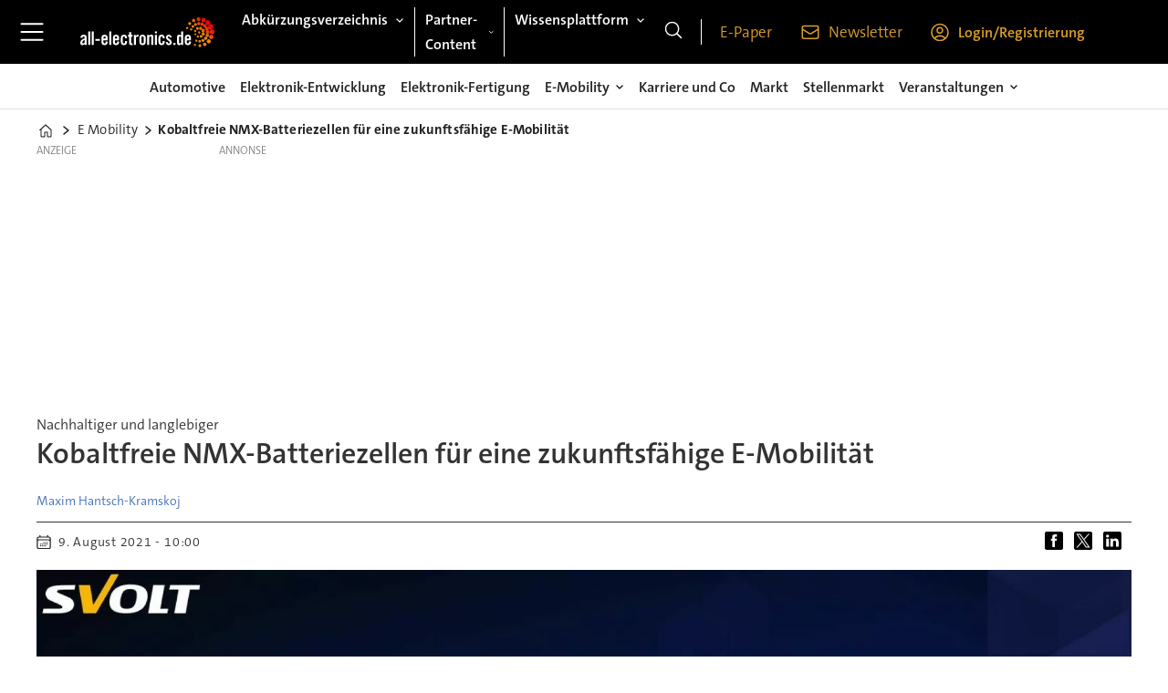

--- FILE ---
content_type: text/html; charset=UTF-8
request_url: https://www.all-electronics.de/e-mobility/kobaltfreie-nmxbatteriezellen-fuer-eine-zukunftsfaehige-emobilitaet/802635
body_size: 30242
content:
<!DOCTYPE html>
<html lang="de-DE" dir="ltr" class="resp_fonts">

    <head>
                
                <title>Kobaltfreie NMX-Batteriezellen für eine zukunftsfähige E-Mobilität</title>
                <meta name="title" content="Kobaltfreie NMX-Batteriezellen für eine zukunftsfähige E-Mobilität">
                <meta name="description" content="Der Verzicht auf Kobalt machen die NMX-Batteriezellen nachhaltiger und langlebiger als herkömmliche Hochnickelbatterien. Wofür sie sich besonders eignen, erfahren Sie hier.">
                <meta http-equiv="Content-Type" content="text/html; charset=utf-8">
                <link rel="canonical" href="https://www.all-electronics.de/e-mobility/kobaltfreie-nmxbatteriezellen-fuer-eine-zukunftsfaehige-emobilitaet/802635">
                <meta name="viewport" content="width=device-width, initial-scale=1">
                
                
                <meta name="robots" content="index, follow">
                <meta property="og:type" content="article">
                <meta property="og:title" content="Kobaltfreie NMX-Batteriezellen für eine zukunftsfähige E-Mobilität">
                <meta property="og:description" content="Der Verzicht auf Kobalt machen die NMX-Batteriezellen nachhaltiger und langlebiger als herkömmliche Hochnickelbatterien. Wofür sie sich besonders eignen, erfahren Sie hier.">
                <meta property="article:published_time" content="2021-08-09T08:00:00.000Z">
                <meta property="article:modified_time" content="2025-10-23T11:04:59.000Z">
                <meta property="article:author" content="Maxim Hantsch-Kramskoj">
                <meta property="article:tag" content="svolt">
                <meta property="article:tag" content="batterie">
                <meta property="article:tag" content="e-mobility">
                <meta property="article:tag" content="mangan">
                <meta property="article:tag" content="kobalt">
                <meta property="article:tag" content="nickel">
                <meta property="og:image" content="https://image.all-electronics.de/802686.jpg?imageId=802686&panox=0&panoy=0&panow=0&panoh=0&width=1200&height=683">
                <meta property="og:image:width" content="1200">
                <meta property="og:image:height" content="684">
                <meta name="twitter:card" content="summary_large_image">
                
                <meta name="twitter:title" content="Kobaltfreie NMX-Batteriezellen für eine zukunftsfähige E-Mobilität">
                <meta name="twitter:description" content="Der Verzicht auf Kobalt machen die NMX-Batteriezellen nachhaltiger und langlebiger als herkömmliche Hochnickelbatterien. Wofür sie sich besonders eignen, erfahren Sie hier.">
                <meta name="twitter:image" content="https://image.all-electronics.de/802686.jpg?imageId=802686&panox=0&panoy=0&panow=0&panoh=0&width=1200&height=683">
                <link rel="alternate" type="application/json+oembed" href="https://www.all-electronics.de/e-mobility/kobaltfreie-nmxbatteriezellen-fuer-eine-zukunftsfaehige-emobilitaet/802635?lab_viewport=oembed">
                <!-- Set global Site Params -->
                <script>
                    if (!window.SITE_PARAMS) {
                    window.SITE_PARAMS = {
                        ALIAS : 'allel',
                        NAME : 'all-electronics',
                        FAPI_TOK : 'Mn38n-Wnfi+#8$ndvoiU!P',
                        FAPI_URLS : {
                            prod: 'https://api.industrie-netzwerk.media/v1',
                            dev: 'https://api-dev.industrie-netzwerk.media/v1'
                        },
                        LANG:'de-DE'
                    };
                        if (window.SITE_PARAMS.ALIAS == 'allel'){window.SITE_PARAMS.ALIAS = 'all'};
                }</script>
                <!-- Google Consent Mode v2 -->
                <script>
                    window.dataLayer = window.dataLayer || [];
                    window.gtag = function() { dataLayer.push(arguments); }
                        window.gtag('consent', 'default', {
                        ad_storage: 'denied',
                        analytics_storage: 'denied',
                        ad_user_data: 'denied',
                        ad_personalization: 'denied',
                        wait_for_update: 500
                    });
                </script>
                <!-- End Google Consent Mode v2 -->
                <script src="/view-resources/public/common/iaid/model.js" data-cookieconsent="ignore"></script>
                
                <script>const type = 'page_article';</script>
                <script >if (!window.ULTIMA_PIANO) {
window.ULTIMA_PIANO = {
AID : 'nIiGHlHmpe',
SHARD : 'experience-eu.piano.io',
SCRIPT_ID : 'piano-experience-loader'
};
}</script>
                
                
                <meta property="og:url" content="https://www.all-electronics.de/e-mobility/kobaltfreie-nmxbatteriezellen-fuer-eine-zukunftsfaehige-emobilitaet/802635">
                        <link type="image/png" rel="icon" href="/view-resources/ultima/public/allel/favicon.ico">
                <link rel="stylesheet" href="/view-resources/view/css/grid.css?v=1769171015-L4">
                <link rel="stylesheet" href="/view-resources/view/css/main.css?v=1769171015-L4">
                <link rel="stylesheet" href="/view-resources/view/css/colors.css?v=1769171015-L4">
                <link rel="stylesheet" href="/view-resources/view/css/print.css?v=1769171015-L4" media="print">
                <link rel="stylesheet" href="/view-resources/view/css/foundation-icons/foundation-icons.css?v=1769171015-L4">
                <link rel="stylesheet" href="/view-resources/ultima/view/css/site/allel.css?v=1769171015-L4">
                <style data-key="custom_properties">
                    :root{--primary: rgba(0,0,0,1);--secondary: rgba(255,255,255,1);--tertiary: rgba(219,158,37,1);--bg-primary: rgba(255,255,255,1);--bg-secondary: rgba(0,0,0,1);--bg-tertiary: rgba(219,158,37,1);}
                </style>
                <style data-key="background_colors">
                    .bg-primary {background-color: rgba(255,255,255,1);}.bg-secondary {background-color: rgba(0,0,0,1);color: #fff;}.bg-tertiary {background-color: rgba(219,158,37,1);}@media (max-width: 1023px) { .color_mobile_bg-primary {background-color: rgba(255,255,255,1);}}@media (max-width: 1023px) { .color_mobile_bg-secondary {background-color: rgba(0,0,0,1);color: #fff;}}@media (max-width: 1023px) { .color_mobile_bg-tertiary {background-color: rgba(219,158,37,1);}}
                </style>
                <style data-key="background_colors_opacity">
                    .bg-primary.op-bg_20 {background-color: rgba(255, 255, 255, 0.2);}.bg-primary.op-bg_40 {background-color: rgba(255, 255, 255, 0.4);}.bg-primary.op-bg_60 {background-color: rgba(255, 255, 255, 0.6);}.bg-primary.op-bg_80 {background-color: rgba(255, 255, 255, 0.8);}.bg-secondary.op-bg_20 {background-color: rgba(0, 0, 0, 0.2);color: #fff;}.bg-secondary.op-bg_40 {background-color: rgba(0, 0, 0, 0.4);color: #fff;}.bg-secondary.op-bg_60 {background-color: rgba(0, 0, 0, 0.6);color: #fff;}.bg-secondary.op-bg_80 {background-color: rgba(0, 0, 0, 0.8);color: #fff;}.bg-tertiary.op-bg_20 {background-color: rgba(219, 158, 37, 0.2);}.bg-tertiary.op-bg_40 {background-color: rgba(219, 158, 37, 0.4);}.bg-tertiary.op-bg_60 {background-color: rgba(219, 158, 37, 0.6);}.bg-tertiary.op-bg_80 {background-color: rgba(219, 158, 37, 0.8);}@media (max-width: 1023px) { .color_mobile_bg-primary.op-bg_20 {background-color: rgba(255, 255, 255, 0.2);}}@media (max-width: 1023px) { .color_mobile_bg-primary.op-bg_40 {background-color: rgba(255, 255, 255, 0.4);}}@media (max-width: 1023px) { .color_mobile_bg-primary.op-bg_60 {background-color: rgba(255, 255, 255, 0.6);}}@media (max-width: 1023px) { .color_mobile_bg-primary.op-bg_80 {background-color: rgba(255, 255, 255, 0.8);}}@media (max-width: 1023px) { .color_mobile_bg-secondary.op-bg_20 {background-color: rgba(0, 0, 0, 0.2);color: #fff;}}@media (max-width: 1023px) { .color_mobile_bg-secondary.op-bg_40 {background-color: rgba(0, 0, 0, 0.4);color: #fff;}}@media (max-width: 1023px) { .color_mobile_bg-secondary.op-bg_60 {background-color: rgba(0, 0, 0, 0.6);color: #fff;}}@media (max-width: 1023px) { .color_mobile_bg-secondary.op-bg_80 {background-color: rgba(0, 0, 0, 0.8);color: #fff;}}@media (max-width: 1023px) { .color_mobile_bg-tertiary.op-bg_20 {background-color: rgba(219, 158, 37, 0.2);}}@media (max-width: 1023px) { .color_mobile_bg-tertiary.op-bg_40 {background-color: rgba(219, 158, 37, 0.4);}}@media (max-width: 1023px) { .color_mobile_bg-tertiary.op-bg_60 {background-color: rgba(219, 158, 37, 0.6);}}@media (max-width: 1023px) { .color_mobile_bg-tertiary.op-bg_80 {background-color: rgba(219, 158, 37, 0.8);}}
                </style>
                <style data-key="border_colors">
                    .border-bg-primary{--border-color: var(--bg-primary);}.mobile_border-bg-primary{--mobile-border-color: var(--bg-primary);}.border-bg-secondary{--border-color: var(--bg-secondary);}.mobile_border-bg-secondary{--mobile-border-color: var(--bg-secondary);}.border-bg-tertiary{--border-color: var(--bg-tertiary);}.mobile_border-bg-tertiary{--mobile-border-color: var(--bg-tertiary);}
                </style>
                <style data-key="font_colors">
                    .primary {color: rgba(0,0,0,1) !important;}.secondary {color: rgba(255,255,255,1) !important;}.tertiary {color: rgba(219,158,37,1) !important;}@media (max-width: 1023px) { .color_mobile_primary {color: rgba(0,0,0,1) !important;}}@media (max-width: 1023px) { .color_mobile_secondary {color: rgba(255,255,255,1) !important;}}@media (max-width: 1023px) { .color_mobile_tertiary {color: rgba(219,158,37,1) !important;}}
                </style>
                <style data-key="image_gradient">
                    .image-gradient-bg-primary{--background-color: var(--bg-primary);}.color_mobile_image-gradient-bg-primary{--mobile-background-color: var(--bg-primary);}.image-gradient-bg-secondary{--background-color: var(--bg-secondary);}.color_mobile_image-gradient-bg-secondary{--mobile-background-color: var(--bg-secondary);}.image-gradient-bg-tertiary{--background-color: var(--bg-tertiary);}.color_mobile_image-gradient-bg-tertiary{--mobile-background-color: var(--bg-tertiary);}
                </style>
                <style data-key="custom_css_variables">
                :root {
                    --lab_page_width: 1088px;
                    --lab_columns_gutter: 11px;
                    --space-top: 120;
                    --space-top-adnuntiusAd: ;
                }

                @media(max-width: 767px) {
                    :root {
                        --lab_columns_gutter: 10px;
                    }
                }

                @media(min-width: 767px) {
                    :root {
                    }
                }
                </style>
<script src="/view-resources/public/common/JWTCookie.js?v=1769171015-L4"></script>
<script src="/view-resources/public/common/Paywall.js?v=1769171015-L4"></script>
                <script>
                window.Dac = window.Dac || {};
                (function () {
                    if (navigator) {
                        window.Dac.clientData = {
                            language: navigator.language,
                            userAgent: navigator.userAgent,
                            innerWidth: window.innerWidth,
                            innerHeight: window.innerHeight,
                            deviceByMediaQuery: getDeviceByMediaQuery(),
                            labDevice: 'desktop', // Device from labrador
                            device: 'desktop', // Device from varnish
                            paywall: {
                                isAuthenticated: isPaywallAuthenticated(),
                                toggleAuthenticatedContent: toggleAuthenticatedContent,
                                requiredProducts: [],
                            },
                            page: {
                                id: '802635',
                                extId: 'ultima-422808'
                            },
                            siteAlias: 'allel',
                            debug: window.location.href.includes('debug=1')
                        };
                        function getDeviceByMediaQuery() {
                            if (window.matchMedia('(max-width: 767px)').matches) return 'mobile';
                            if (window.matchMedia('(max-width: 1023px)').matches) return 'tablet';
                            return 'desktop';
                        }

                        function isPaywallAuthenticated() {
                            if (window.Dac && window.Dac.JWTCookie) {
                                var JWTCookie = new Dac.JWTCookie({ debug: false });
                                return JWTCookie.isAuthenticated();
                            }
                            return false;
                        }

                        function toggleAuthenticatedContent(settings) {
                            if (!window.Dac || !window.Dac.Paywall) {
                                return;
                            }
                            var Paywall = new Dac.Paywall();
                            var updateDOM = Paywall.updateDOM;

                            if(settings && settings.displayUserName) {
                                var userName = Paywall.getUserName().then((userName) => {
                                    updateDOM(userName !== false, userName, settings.optionalGreetingText);
                                });
                            } else {
                                updateDOM(window.Dac.clientData.paywall.isAuthenticated);
                            }
                        }
                    }
                }());
                </script>                    <script type="module" src="/view-resources/baseview/public/common/baseview/moduleHandlers.js?v=1769171015-L4" data-cookieconsent="ignore"></script>
<!-- Google Tag Manager -->
<script>
    window.dataLayer = window.dataLayer || [];
</script>
<script>(function(w,d,s,l,i){w[l]=w[l]||[];w[l].push({'gtm.start':
new Date().getTime(),event:'gtm.js'});var f=d.getElementsByTagName(s)[0],
j=d.createElement(s),dl=l!='dataLayer'?'&l='+l:'';j.async=true;j.src=
'https://www.googletagmanager.com/gtm.js?id='+i+dl;f.parentNode.insertBefore(j,f);
})(window,document,'script','dataLayer','GTM-MZBQCHH9');</script>

                        <script async src="https://securepubads.g.doubleclick.net/tag/js/gpt.js"></script>
                        <script>
                            window.googletag = window.googletag || {cmd: []};

                            googletag.cmd.push(function() {
                                var handleAsTablet = (Dac.clientData.device === 'tablet' || Dac.clientData.innerWidth < 1316);

                                if (!(handleAsTablet && 'true' === 'true')) {
                                    googletag
                                        .defineSlot('/21778037172/skyscraper_1', [[120,600], [160,600], [200,600], [300,600]], 'skyscraper_1')
                                        .addService(googletag.pubads());
                                }
                                if (!(handleAsTablet && '' === 'true')) {
                                    googletag
                                        .defineSlot('/21778037172/billboard_1', [[800,250], [940,250], [970,250], [1000,250]], 'billboard_1')
                                        .addService(googletag.pubads());
                                }
                                if (!(handleAsTablet && '' === 'true')) {
                                    googletag
                                        .defineSlot('/21778037172/super_banner_1', [[300,250], [320,50], [320,100], [468,60], [468,80], [600,90], [728,90], [800,250], [940,90], [940,250], "fluid"], 'super_banner_1')
                                        .addService(googletag.pubads());
                                }
                                if (!(handleAsTablet && '' === 'true')) {
                                    googletag
                                        .defineSlot('/21778037172/super_banner_2', [[300,250], [320,50], [320,100], [468,60], [468,80], [600,90], [728,90], [800,250], [940,90], [940,250]], 'super_banner_2')
                                        .addService(googletag.pubads());
                                }
                                if (!(handleAsTablet && '' === 'true')) {
                                    googletag
                                        .defineSlot('/21778037172/content_ad_halfsize_1', [[300,120], [300,250]], 'content_ad_halfsize_1')
                                        .addService(googletag.pubads());
                                }
                                if (!(handleAsTablet && '' === 'true')) {
                                    googletag
                                        .defineSlot('/21778037172/content_ad_halfsize_2', [[300,120], [300,250]], 'content_ad_halfsize_2')
                                        .addService(googletag.pubads());
                                }
                                if (!(handleAsTablet && '' === 'true')) {
                                    googletag
                                        .defineSlot('/21778037172/content_ad_halfsize_3', [[300,120], [300,250]], 'content_ad_halfsize_3')
                                        .addService(googletag.pubads());
                                }
                                if (!(handleAsTablet && 'true' === 'true')) {
                                    googletag
                                        .defineSlot('/21778037172/skyscraper_2', [[120,600], [160,600], [200,600], [300,600]], 'skyscraper_2')
                                        .addService(googletag.pubads());
                                }
                                if (!(handleAsTablet && 'true' === 'true')) {
                                    googletag
                                        .defineSlot('/21778037172/skyscraper_3', [[120,600], [160,600], [200,600], [300,600]], 'skyscraper_3')
                                        .addService(googletag.pubads());
                                }
                                if (!(handleAsTablet && '' === 'true')) {
                                    googletag
                                        .defineSlot('/21778037172/content_ad_1', [[300,250]], 'content_ad_1')
                                        .addService(googletag.pubads());
                                }
                                if (!(handleAsTablet && '' === 'true')) {
                                    googletag
                                        .defineSlot('/21778037172/content_ad_2', [[300,250]], 'content_ad_2')
                                        .addService(googletag.pubads());
                                }
                                if (!(handleAsTablet && '' === 'true')) {
                                    googletag
                                        .defineSlot('/21778037172/content_ad_3', [[300,250]], 'content_ad_3')
                                        .addService(googletag.pubads());
                                }
                                if (!(handleAsTablet && '' === 'true')) {
                                    googletag
                                        .defineSlot('/21778037172/content_ad_4', [[300,250], [300,600]], 'content_ad_4')
                                        .addService(googletag.pubads());
                                }
                                if (!(handleAsTablet && '' === 'true')) {
                                    googletag
                                        .defineSlot('/21778037172/content_ad_5', [[300,250]], 'content_ad_5')
                                        .addService(googletag.pubads());
                                }
                                if (!(handleAsTablet && '' === 'true')) {
                                    googletag
                                        .defineSlot('/21778037172/content_ad_6', [[300,250]], 'content_ad_6')
                                        .addService(googletag.pubads());
                                }
                                if (!(handleAsTablet && '' === 'true')) {
                                    googletag
                                        .defineSlot('/21778037172/baseboard_1', [[300,250], [320,50], [320,100], [728,90], [960,90]], 'baseboard_1')
                                        .addService(googletag.pubads());
                                }

                                googletag.pubads().setTargeting("env", "prod");
                                googletag.pubads().setTargeting("site", "allel");
                                googletag.pubads().setTargeting("section", "e-mobility");
                                googletag.pubads().setTargeting("context", "article");
                                googletag.pubads().setTargeting("tags", "svolt,batterie,e-mobility,mangan,kobalt,nickel");
                                googletag.pubads().setTargeting("ID", "802635");

                                var useLadyLoading = true || false;
                                if (useLadyLoading) {
                                    googletag.pubads().enableLazyLoad({
                                        fetchMarginPercent: 150 || 150, // Fetch ad content when it is within 1.5 viewports of the visible area
                                        renderMarginPercent: 150 || 150,  // Render ads when they are within 1.5 viewports of the visible area
                                        mobileScaling: 2.0
                                    });
                                }
                                
                                googletag.pubads().enableSingleRequest();
                                googletag.pubads().collapseEmptyDivs();
                                googletag.enableServices();
                            });
                        </script>
                <style id="dachser-vieweditor-styles">
                    body { font-family: "TheSansC5"; font-weight: 400; font-style: normal; text-transform: default; }
                    .topBarMenu ul li, .pageHeader .hamburger .hamburger-container .topBarMenu ul li { font-family: "TheSansC5"; font-weight: 400; font-style: normal; text-transform: default; }
                    .bodytext { font-family: "TheSansC5"; font-weight: 400; font-style: normal; font-size: 1.1875rem; text-transform: default; }@media (max-width: 767px) { .resp_fonts .bodytext {font-size: calc(0.262vw * 16); } }
                    .bodytext > h2 { font-family: "TheSansC5"; font-weight: 400; font-style: normal; font-size: 1.6875rem; text-transform: default; }
                    .articleHeader .headline { font-family: "TheSansC5"; font-weight: 600; font-style: normal; font-size: 2rem; text-transform: default; }
                    .byline .name { font-family: "TheSansC5"; font-weight: 400; font-style: normal; font-size: 0.875rem; text-transform: default; }
                    article .meta .dates { font-family: "TheSansC5"; font-weight: 400; font-style: normal; font-size: 0.875rem; text-transform: default; }
                    .articleHeader .kicker { font-family: "TheSansC5"; font-weight: 400; font-style: normal; font-size: 1rem; text-transform: default; }
                    .articleHeader .subtitle { font-family: "TheSansC5"; font-weight: 400; font-style: normal; font-size: 1.6875rem; text-transform: default; }
                    .row>h2.row_header_text { font-family: "TheSansC5"; font-weight: 400; font-style: normal; font-size: 1.6875rem; text-transform: default; }
                    .singleline { font-family: "TheSansC5"; font-weight: 400; font-style: normal; font-size: 1.6875rem; text-transform: default; }@media (max-width: 767px) { .resp_fonts .singleline {font-size: calc(0.262vw * 20); } }
                    article.column { font-family: "TheSansC5"; font-weight: 400; font-style: normal; font-size: 1rem; text-transform: default; }
                    article.column .content .headline { font-family: "TheSansC5"; font-weight: 400; font-style: normal; font-size: 1.25rem; text-transform: default; }@media (max-width: 767px) { .resp_fonts article.column .content .headline {font-size: calc(0.262vw * 18); } }
                    article.column .content .subtitle { font-family: "TheSansC5"; font-weight: 400; font-style: normal; font-size: 1rem; text-transform: default; }
                    article.column .content .kicker { font-family: "TheSansC5"; font-weight: 400; font-style: normal; font-size: 1rem; text-transform: default; }@media (max-width: 767px) { .resp_fonts article.column .content .kicker {font-size: calc(0.262vw * 14); } }
                    article.column .content .article-published-wrapper .article-published-date { font-family: "TheSansC5"; font-weight: 400; font-style: normal; font-size: 0.875rem; text-transform: default; }
                </style>
                <style id="css_variables"></style>
                <script>
                    window.dachserData = {
                        _data: {},
                        _instances: {},
                        get: function(key) {
                            return dachserData._data[key] || null;
                        },
                        set: function(key, value) {
                            dachserData._data[key] = value;
                        },
                        push: function(key, value) {
                            if (!dachserData._data[key]) {
                                dachserData._data[key] = [];
                            }
                            dachserData._data[key].push(value);
                        },
                        setInstance: function(key, identifier, instance) {
                            if (!dachserData._instances[key]) {
                                dachserData._instances[key] = {};
                            }
                            dachserData._instances[key][identifier] = instance;
                        },
                        getInstance: function(key, identifier) {
                            return dachserData._instances[key] ? dachserData._instances[key][identifier] || null : null;
                        },
                        reflow: () => {}
                    };
                </script>
                
                <script type="application/ld+json">
                [{"@context":"http://schema.org","@type":"WebSite","name":"all-electronics","url":"https://www.all-electronics.de"},{"@context":"https://schema.org","@type":"NewsArticle","headline":"Kobaltfreie NMX-Batteriezellen für eine zukunftsfähige E-Mobilität","description":"Der Verzicht auf Kobalt machen die NMX-Batteriezellen nachhaltiger und langlebiger als herkömmliche Hochnickelbatterien. Wofür sie sich besonders eignen, erfahren Sie hier.","mainEntityOfPage":{"@id":"https://www.all-electronics.de/e-mobility/kobaltfreie-nmxbatteriezellen-fuer-eine-zukunftsfaehige-emobilitaet/802635"},"availableLanguage":[{"@type":"Language","alternateName":"de-DE"}],"image":["https://image.all-electronics.de/?imageId=802686&width=1200","https://image.all-electronics.de/?imageId=802803&width=1200","https://image.all-electronics.de/?imageId=1450122&width=1200","https://image.all-electronics.de/?imageId=679779&width=1200","https://image.all-electronics.de/?imageId=803052&width=1200","https://image.all-electronics.de/?imageId=678706&width=1200"],"keywords":"svolt, batterie, e-mobility, mangan, kobalt, nickel","author":[{"@type":"Person","name":"Maxim Hantsch-Kramskoj"}],"publisher":{"@type":"Organization","name":"all-electronics","logo":{"@type":"ImageObject","url":"/view-resources/ultima/public/allel/allel-logo-cropped.svg"}},"datePublished":"2021-08-09T08:00:00.000Z","dateModified":"2025-10-23T11:04:59.000Z"}]
                </script>                
                
                
                


                <script>
                    /* ----------  Piano bootstrap queue (User-Daten)  ----------------------- */
                    window.tp = window.tp || [];
                    /* Basis-Setup */
                    tp.push(['setUsePianoIdUserProvider', true]);
                    tp.push(['addHandler', 'loginSuccess', ev => {
                        if (ev.source === 'PIANOID') location.reload();
                    }]);

                    /* ----------------------------------------------------------------------- */
                    /* 1) Tags / Section / Paywall aus Template                                */
                    (() => {
                        if (type === 'page_article') {
                            const tagsString = 'svolt,batterie,e-mobility,mangan,kobalt,nickel';
                            const section = 'e-mobility';
                            const freeAccess = '';
                            const regWall = '';
                            const payWall = '';
                            const payWallPremium = '';

                            // Optional: Debug-Log für Zonen-Parameter
                            console.log('Zone-Flags:', { freeAccess, regWall, payWall, payWallPremium });

                            const tags = tagsString
                                    ? tagsString.split(',').map(t => t.trim()).filter(Boolean)
                                    : [];

                            if (tags && tags.length > 0) {
                                tp.push(['setTags', tags]);
                            }
                            if (section) {
                                tp.push(['setContentSection', section]);
                            }

                            let zone = 'Freemium';
                            if (freeAccess === '1') {
                                zone = 'FreeAccess';
                            } else if (regWall === '1') {
                                zone = 'RegWall';
                            } else if (payWall === '1') {
                                zone = 'PayWall';
                            } else if (payWallPremium === '1') {
                                zone = 'PayWallPremium';
                            }
                            console.log('Set zone:', zone);
                            tp.push(['setZone', zone]);

                        }
                    })();

                    /* ----------------------------------------------------------------------- */
                    /* 2) Init: schiebt nur User-Infos in den dataLayer                        */
                    tp.push(['init', () => {

                        if (tp.user.isUserValid()) {

                            const mapCF = {
                                jobFunction: 'jobf',
                                jobtitle: 'jobt',
                                primaryBusiness: 'orgtype',
                                purchasingauthority: 'purchauth',
                                company: 'coname',
                                joblevel: 'jobl',
                                state: 'locat'
                            };
                            const cfToKv = (ext = {}) => {
                                const out = {};
                                (ext.custom_field_values || []).forEach(cf => {
                                    const key = mapCF[cf.field_name] || cf.field_name;
                                    let val = cf.value;
                                    if (Array.isArray(val)) val = val.join('|');
                                    else if (typeof val === 'string' && val.startsWith('[')) {
                                        try {
                                            val = JSON.parse(val).join('|');
                                        } catch {
                                            val = val.replace(/^\[|\]$/g, '');
                                        }
                                    }
                                    out[key] = `|${val}|`;
                                });
                                return out;
                            };

                            const pushUserDL = (ext) => {
                                const loggedIn = true;
                                const userId = ext?.uid || '';

                                window.dataLayer = window.dataLayer || [];
                                window.dataLayer.push({
                                    event: 'pianoUser',
                                    UserID: userId,
                                    LoggedIn: String(loggedIn),
                                    UserStateLoggedIn: String(loggedIn),
                                    ...cfToKv(ext)
                                });
                                console.log('[Piano] User data → dataLayer', userId, loggedIn);
                            };

                            const run = () => {
                                if (tp.pianoId?.loadExtendedUser) {
                                    tp.pianoId.loadExtendedUser({
                                        formName: 'extended_user',
                                        extendedUserLoaded: pushUserDL,
                                        error: err => {
                                            console.warn('[Piano] extendedUser error', err);
                                            pushUserDL(null);
                                        }
                                    });
                                } else {
                                    pushUserDL(null);   /* Fallback ohne Extended-User */
                                }
                            };

                            if (document.readyState === 'loading') {
                                document.addEventListener('DOMContentLoaded', run, {once: true});
                            } else {
                                run();
                            }
                        }else {
                            window.dataLayer = window.dataLayer || [];
                            window.dataLayer.push({
                                event: 'pianoUser',
                                UserID: '',
                                LoggedIn: String(false),
                                UserStateLoggedIn: String(false),
                            });
                            console.log('[Piano] User data → dataLayer', '', false);
                        }
                    }]);
                </script>

                <script async src="/view-resources/ultima/public/common/piano/piano_loader.js"></script>

        <script src="/view-resources/ultima/public/common/embedGuardJS/embedGuardWorker.js"></script>        <meta property="article:section" content="e-mobility">


        <style>
            :root {
                --bodytext-width: var(--large-12-width);
                
            }
        </style>
        
        
    </head>

    <body class="l4 article site_allel section_e-mobility custom-bodytext-width"
        
        
        >

<!-- Google Tag Manager (noscript) -->
<noscript><iframe src="https://www.googletagmanager.com/ns.html?id=GTM-MZBQCHH9"
height="0" width="0" style="display:none;visibility:hidden"></iframe></noscript>
<!-- End Google Tag Manager (noscript) -->        
        <script>
        document.addEventListener("DOMContentLoaded", (event) => {
            setScrollbarWidth();
            window.addEventListener('resize', setScrollbarWidth);
        });
        function setScrollbarWidth() {
            const root = document.querySelector(':root');
            const width = (window.innerWidth - document.body.offsetWidth < 21) ? window.innerWidth - document.body.offsetWidth : 15;
            root.style.setProperty('--lab-scrollbar-width', `${ width }px`);
        }
        </script>

        
        <a href="#main" class="skip-link">Jump to main content</a>

        <header class="pageElement pageHeader">
    <div class="row mainrow grid-fixed">
    <div class="section mainline">
    <div class="hamburger to-be-expanded" data-id="pageElements-4">
    <div class="positionRelative">
        <span class="hamburger-button hamburger-expander ">
            <button class="burger-btn" aria-label="Menü öffnen" aria-expanded="false" aria-controls="hamburger-container" aria-haspopup="menu">
                    <i class="open fi-list"></i>
                    <i class="close fi-x"></i>
            </button>
        </span>
            <div class="hamburger-container" id="hamburger-container">        
                <div data-id="pageElements-5" class="search visible dac-hidden-desktop-up">

        <button class="search-button" aria-label="Suche" >
                <i class="open fi-magnifying-glass"></i>
                <i class="close fi-x"></i>
        </button>

    <form class="search-container" action="/cse" method="get" role="search">
        <label for="search-input-5" class="visuallyhidden">Suche</label>
        <input type="text" id="search-input-5" name="q" placeholder="Suche...">
    </form>
</div>

    <script>
        if (document.querySelector('[data-id="pageElements-5"] .search-button')) {
            document.querySelector('[data-id="pageElements-5"] .search-button').addEventListener('click', (event) => {
                document.querySelector('[data-id="pageElements-5"] .search-container').submit();
            }, false);
        }
    </script>
<nav class="navigation dropdownMenu expandable">
	<ul class="menu-list">
			<li class="first-list-item ">
				<a href="/automotive" target="_self">Automotive</a>
			</li>
			<li class="first-list-item ">
				<a href="/automatisierung" target="_self">Automatisierung</a>
			</li>
			<li class="first-list-item ">
				<a href="/elektronik-entwicklung" target="_self">Elektronik-Entwicklung</a>
			</li>
			<li class="first-list-item ">
				<a href="/elektronik-fertigung" target="_self">Elektronik-Fertigung</a>
			</li>
			<li class="first-list-item has-children">
				<span tabindex="0">E-Mobility</span>
				<ul class="children">
					<li class="">
						<a href="/e-mobility" target="_self">E-Mobility</a>
					</li>
					<li class="">
						<a href="/e-mobility-reichweite" target="_self">Reichweite</a>
					</li>
					<li class="">
						<a href="/e-mobility-ladetechnologie-infrastruktur" target="_self">Ladetechnologie und Infrastruktur</a>
					</li>
					<li class="">
						<a href="/e-mobility-batterie-sicherheit" target="_self">Batterie und Sicherheit</a>
					</li>
				</ul>
			</li>
			<li class="first-list-item ">
				<a href="/karriere-und-co" target="_self">Karriere und Co</a>
			</li>
			<li class="first-list-item ">
				<a href="/markt" target="_self">Markt</a>
			</li>
			<li class="first-list-item ">
				<a href="/quantencomputer" target="_self">Quantencomputer</a>
			</li>
			<li class="first-list-item has-children">
				<span tabindex="0">Veranstaltungen</span>
				<ul class="children">
					<li class="">
						<a href="/veranstaltungen" target="_self">Veranstaltungen</a>
					</li>
					<li class="">
						<a href="/veranstaltungen-automobil-elektronik-kongress" target="_self">Automobil Elektronik Kongress</a>
					</li>
					<li class="">
						<a href="/veranstaltungen-chargetec" target="_self">Chargetec</a>
					</li>
					<li class="">
						<a href="/veranstaltungen-automotive-software-strategies" target="_self">Automotive Software Strategies</a>
					</li>
					<li class="">
						<a href="/veranstaltungen-bordnetze-im-automobil-kongress" target="_self">Bordnetze im Automobil-Kongress</a>
					</li>
					<li class="">
						<a href="/veranstaltungen-the-automotive-battery" target="_self">The Automotive Battery</a>
					</li>
					<li class="">
						<a href="/veranstaltung-automotive-computing-conference" target="_self">Automotive Computing Conference</a>
					</li>
					<li class="">
						<a href="/veranstaltungen-productronica-innovation-award-de" target="_self">Productronica Innovation Award DE</a>
					</li>
					<li class="">
						<a href="/veranstaltungen-productronica-innovation-award-en" target="_self">Productronica Innovation Award EN</a>
					</li>
				</ul>
			</li>
			<li class="first-list-item has-children">
				<span tabindex="0">Wissensplattform</span>
				<ul class="children">
					<li class="">
						<a href="/whitepaper" target="_self">Wissensplattform</a>
					</li>
					<li class="">
						<a href="/whitepaper" target="_self">Whitepaper</a>
					</li>
					<li class="">
						<a href="/webinare" target="_self">Webinare</a>
					</li>
				</ul>
			</li>
			<li class="first-list-item has-children">
				<span tabindex="0">Abkürzungsverzeichnis</span>
				<ul class="children">
					<li class="">
						<a href="/abkuerzungsverzeichnis" target="_self">Abkürzungsverzeichnis</a>
					</li>
					<li class="">
						<a href="/abkuerzungsverzeichnis/die-wichtigsten-abkurzungen-im-bereich-adas-und-ad/675716" target="_self">ADAS und AD</a>
					</li>
					<li class="">
						<a href="/abkuerzungsverzeichnis/die-wichtigsten-abkurzungen-im-bereich-connected-car-v2x-und-infotainment/677298" target="_self">Connectivity, Infotainment und Connected Car</a>
					</li>
					<li class="">
						<a href="/abkuerzungsverzeichnis/die-wichtigsten-abkurzungen-im-bereich-elektromobilitat/677516" target="_self">Elektromobilität</a>
					</li>
					<li class="">
						<a href="/abkuerzungsverzeichnis/die-wichtigsten-abkurzungen-in-der-elektronik-fertigung/677384" target="_self">Elektronik-Fertigung</a>
					</li>
					<li class="">
						<a href="/abkuerzungsverzeichnis/die-wichtigsten-abkurzungen-in-der-elektronik-allgemein/677635" target="_self">Elektronik und Allgemeines</a>
					</li>
					<li class="">
						<a href="/abkuerzungsverzeichnis/die-wichtigsten-abkurzungen-im-bereich-embedded-elektronik-und-security/677599" target="_self">Embedded-Elektronik und Security</a>
					</li>
					<li class="">
						<a href="/abkuerzungsverzeichnis/die-wichtigsten-abkurzungen-im-bereich-halbleiter-und-elektronische-bauelemente/677643" target="_self">Halbleiter und elektronische Bauelemente</a>
					</li>
					<li class="">
						<a href="/abkuerzungsverzeichnis/die-wichtigsten-abkurzungen-im-bereich-iot-wireless-netzwerk-und-schnittstellen/677700" target="_self">IoT, Wireless, Netzwerk und Schnittstellen</a>
					</li>
					<li class="">
						<a href="/abkuerzungsverzeichnis/die-wichtigsten-definitionen-rund-um-ki-software-it-edv-und-programmierung/677734" target="_self">KI, Software, IT, EDV und Programmierung</a>
					</li>
					<li class="">
						<a href="/abkuerzungsverzeichnis/die-wichtigsten-abkurzungen-im-bereich-messen-testen-simulieren-und-signalverarbeitung/677765" target="_self">Messen, Testen, Simulieren und Signalverarbeitung</a>
					</li>
					<li class="">
						<a href="/abkuerzungsverzeichnis/die-wichtigsten-abkurzungen-rund-um-normen-organisationen-und-funktionen-im-bereich-automotive/677530" target="_self">Normen, Organisationen und Funktionen</a>
					</li>
					<li class="">
						<a href="/abkuerzungsverzeichnis/wichtige-abkurzungen-zu-schaltungsschutz-und-schaltungstechnik/677747" target="_self">Schaltungsschutz und Schaltungstechnik</a>
					</li>
					<li class="">
						<a href="/abkuerzungsverzeichnis/die-wichtigsten-definitionen-im-bereich-schnittstellen-test-diagnose-und-frameworks/677485" target="_self">Schnittstellen, Test, Diagnose und Frameworks</a>
					</li>
					<li class="">
						<a href="/abkuerzungsverzeichnis/die-wichtigsten-abkurzungen-im-bereich-stromversorgung-power-emv-und-esd/677662" target="_self">Stromversorgung, Power, EMV und ESD</a>
					</li>
					<li class="">
						<a href="/abkuerzungsverzeichnis/verzeichnis-der-wichtigsten-automotive-abkurzungen/753442" target="_self">Die wichtigsten Automotive-Abkürzungen</a>
					</li>
				</ul>
			</li>
	</ul>
</nav>

		<script>
			(function () {
				// This is only called when the user presses the escape key.
				function closeElement(event, element) {
					if (event.key === 'Escape') {
						window.removeEventListener('keydown', closeElement);

						// Get all expanded elements and close them
						const expanded = document.querySelectorAll('nav.dropdownMenu.expandable .has-children.expanded');
						for (let i = 0; i < expanded.length; i++) {
							expanded[i].classList.remove('expanded');
							
							// Traverse up from the element the user has selected to see if it is a child of the expanded element
							// If it is, set focus to the first child, as that is the span element with tabindex. 
							// This is so that if the user has moved on from the menu, we shouldn't mess with the focus and flow
							if (document.activeElement.closest('.has-children') === expanded[i]) {
								expanded[i].children[0].focus();
							}
						}
					}
				}

				function toggleElement(event, element) {
					// Prevent the default link behavior
					event.preventDefault();

					// Check if there are other expanded elements and close them
					const expanded = document.querySelectorAll('nav.dropdownMenu.expandable .has-children.expanded');
					for (let i = 0; i < expanded.length; i++) {
						if (expanded[i] !== element.parentElement) {
							expanded[i].classList.remove('expanded');
						}
					}

					// Toggle the class "expanded" on the parent element
					// We toggle instead of add/remove the class because we don't know if we are opening or closing the element
					element.parentElement.classList.toggle('expanded');

					window.addEventListener('keydown', closeElement);
				}

				// Add extra element for carat and toggle functionality after the span or a element
				function addCarat(element) {
					const carat = document.createElement('span');
					carat.classList.add('carat');
					carat.tabIndex = '0';
					const sibling = element.querySelector(':scope > a') || element.querySelector(':scope > span');
					element.insertBefore(carat, sibling.nextSibling);
					element.tabIndex = '-1';
					if (sibling.tagName === 'A') {
						sibling.tabIndex = '0';
					} else if (sibling.tagName === 'SPAN') {
						sibling.tabIndex = '-1';
					}
				}

				// Get all elements with class "has-children" and add two events - one click event and one keydown event
				// Allow for the same expandable menu to be reused in different viewports by using different classes
				let classes = '';
				if (classes) {
					classes = '.' + classes.trim().split(' ').join('.');
				}

				const hasChildren = document.querySelectorAll(`nav.dropdownMenu${ classes }.expandable .has-children > span`);
				for (let i = 0; i < hasChildren.length; i++) {
					hasChildren[i].addEventListener('click', function(e) {
						toggleElement(e, this);
					});

					hasChildren[i].addEventListener('keydown', function (e) {
						// Check for both enter and space keys
						if (e.key === 'Enter' || e.key === ' ') {
							toggleElement(e, this);
						}
					});
				}

				// Get all elements with class "has-children" when toggleChildren is enabled and carat and toggle functionality 
				const hasChildrenToggle = document.querySelectorAll(`nav.dropdownMenu${ classes }.expandable.toggleChildren .has-children > span, nav.dropdownMenu${ classes }.expandable.toggleChildren .has-children > a`);
				for (let i = 0; i < hasChildrenToggle.length; i++) {

					// Add carat to the element
					addCarat(hasChildrenToggle[i].parentElement);

					if (hasChildrenToggle[i].tagName === 'A' || hasChildrenToggle[i].tagName === 'SPAN') {
						hasChildrenToggle[i].nextSibling.addEventListener('click', function(e) {
							toggleElement(e, hasChildrenToggle[i]);
						});

						hasChildrenToggle[i].nextSibling.addEventListener('keydown', function(e) {
							// Check for both enter and space keys
							if (e.key === 'Enter' || e.key === ' ') {
								toggleElement(e, hasChildrenToggle[i]);
							}
						});

						// Use with caution - ensure that parent li overlaps with child ul to avoid prematurely triggering leave
						if (hasChildrenToggle[i].closest('nav').classList.contains('toggleOnHover')) {
							hasChildrenToggle[i].addEventListener('mouseenter', function(e) {
								hasChildrenToggle[i].parentElement.classList.add('expanded');
							});

							hasChildrenToggle[i].parentElement.addEventListener('mouseleave', function(e) {
								hasChildrenToggle[i].parentElement.classList.remove('expanded');
							});
						}
					}
				}
			})();
		</script>


	<script>
		(function () {
			const menuLinks = document.querySelectorAll(`nav.dropdownMenu ul li a`);
			for (let i = 0; i < menuLinks.length; i++) {
				const link = menuLinks[i].pathname;
				if (link === window.location.pathname) {
					menuLinks[i].parentElement.classList.add('lab-link-active');
				} else {
					menuLinks[i].parentElement.classList.remove('lab-link-active');
				}
			}
		})();
	</script>

<nav class="navigation customMenu1">
	<ul class="menu-list">
			<li class="first-list-item ">
				<a href="https://www.industriejobs.de/Jobs/all-electronics" target="_blank">Stellenmarkt</a>
			</li>
			<li class="first-list-item ">
				<a href="/kontakt" target="_self">Media&#x2F;Kontakt</a>
			</li>
			<li class="first-list-item ">
				<a href="https://markt.all-electronics.de/" target="_blank">Firmenverzeichnis</a>
			</li>
			<li class="first-list-item ">
				<a href="/partnercontent" target="_self">Partner-Content</a>
			</li>
			<li class="first-list-item ">
				<a href="/e-paper" target="_self">Heftarchiv</a>
			</li>
			<li class="first-list-item ">
				<a href="https://fachzeitschriften.shop/collections/elektronik" target="_blank">Abo</a>
			</li>
	</ul>
</nav>



	<script>
		(function () {
			const menuLinks = document.querySelectorAll(`nav.customMenu1 ul li a`);
			for (let i = 0; i < menuLinks.length; i++) {
				const link = menuLinks[i].pathname;
				if (link === window.location.pathname) {
					menuLinks[i].parentElement.classList.add('lab-link-active');
				} else {
					menuLinks[i].parentElement.classList.remove('lab-link-active');
				}
			}
		})();
	</script>

<nav class="navigation customMenu2">
	<ul class="menu-list">
			<li class="first-list-item btn-login">
				<a href="/mein-konto" target="_self">Login&#x2F;Registrierung</a>
			</li>
			<li class="first-list-item btn-newsletter">
				<a href="/newsletter" target="_self">Newsletter</a>
			</li>
	</ul>
</nav>



	<script>
		(function () {
			const menuLinks = document.querySelectorAll(`nav.customMenu2 ul li a`);
			for (let i = 0; i < menuLinks.length; i++) {
				const link = menuLinks[i].pathname;
				if (link === window.location.pathname) {
					menuLinks[i].parentElement.classList.add('lab-link-active');
				} else {
					menuLinks[i].parentElement.classList.remove('lab-link-active');
				}
			}
		})();
	</script>

<nav class="navigation customMenu3">
	<ul class="menu-list">
			<li class="first-list-item btn-linkedin">
				<a href="https://www.linkedin.com/company/all-electronics-de/posts/?feedView=all" target="_blank">LinkedIn</a>
			</li>
			<li class="first-list-item btn-fb">
				<a href="https://www.facebook.com/allelectronics.de/" target="_blank">FB</a>
			</li>
			<li class="first-list-item btn-twitter">
				<a href="https://x.com/aeaktuell" target="_blank">Twitter</a>
			</li>
			<li class="first-list-item btn-xing">
				<a href="https://www.xing.com/pages/all-electronics-de" target="_blank">Xing</a>
			</li>
	</ul>
</nav>



	<script>
		(function () {
			const menuLinks = document.querySelectorAll(`nav.customMenu3 ul li a`);
			for (let i = 0; i < menuLinks.length; i++) {
				const link = menuLinks[i].pathname;
				if (link === window.location.pathname) {
					menuLinks[i].parentElement.classList.add('lab-link-active');
				} else {
					menuLinks[i].parentElement.classList.remove('lab-link-active');
				}
			}
		})();
	</script>


            </div>
    </div>

</div>

<script>
    (function(){
        const burgerButton = document.querySelector('[data-id="pageElements-4"] .burger-btn');
        const dropdownCloseSection = document.querySelector('[data-id="pageElements-4"] .dropdown-close-section');

        function toggleDropdown() {
            // Toggle the expanded class and aria-expanded attribute
            document.querySelector('[data-id="pageElements-4"].hamburger.to-be-expanded').classList.toggle('expanded');
            burgerButton.setAttribute('aria-expanded', burgerButton.getAttribute('aria-expanded') === 'true' ? 'false' : 'true');
            burgerButton.setAttribute('aria-label', burgerButton.getAttribute('aria-expanded') === 'true' ? 'Menü schließen' : 'Menü öffnen');

            // This doesn't seem to do anything? But there's styling dependent on it some places
            document.body.classList.toggle('hamburger-expanded');
        }

        // Called via the eventlistener - if the key is Escape, toggle the dropdown and remove the eventlistener
        function closeDropdown(e) {
            if(e.key === 'Escape') {
                toggleDropdown();
                // Set the focus back on the button when clicking escape, so the user can continue tabbing down
                // the page in a natural flow
                document.querySelector('[data-id="pageElements-4"] .burger-btn').focus();
                window.removeEventListener('keydown', closeDropdown);
            }
        }

        if(burgerButton) {
            burgerButton.addEventListener('click', function(e) {
                e.preventDefault();
                toggleDropdown();

                // If the menu gets expanded, add the eventlistener that will close it on pressing Escape
                // else, remove the eventlistener otherwise it will continue to listen for escape even if the menu is closed.
                if(document.querySelector('[data-id="pageElements-4"] .burger-btn').getAttribute('aria-expanded') === 'true') {
                    window.addEventListener('keydown', closeDropdown);
                } else {
                    window.removeEventListener('keydown', closeDropdown);
                }
            })
        }
        if (dropdownCloseSection) {
            dropdownCloseSection.addEventListener('click', function(e) {
                e.preventDefault();
                toggleDropdown();
            });
        }

        document.querySelectorAll('.hamburger .hamburger-expander, .hamburger .hamburger-container, .stop-propagation').forEach(function (element) {
            element.addEventListener('click', function (e) {
                e.stopPropagation();
            });
        });
    }());
</script>
<figure class="logo">
    <a href=" //www.all-electronics.de" aria-label="Zur Startseite gehen">
        <img src="/view-resources/ultima/public/allel/allel-logo-cropped.svg"
            alt="Zur Startseite gehen. Logo, Industrial Digital Transformation"
            width="160"
            >
    </a>
</figure>
<nav class="navigation mainMenu dac-hidden-desktop-down">
	<ul class="menu-list">
			<li class="first-list-item has-children">
				<a href="/abkuerzungsverzeichnis" target="_self">Abkürzungsverzeichnis</a>
				<ul class="children">
					<li class="">
						<a href="/abkuerzungsverzeichnis/die-wichtigsten-abkurzungen-im-bereich-adas-und-ad/675716" target="_self">ADAS und AD</a>
					</li>
					<li class="">
						<a href="/abkuerzungsverzeichnis/die-wichtigsten-abkurzungen-im-bereich-connected-car-v2x-und-infotainment/677298" target="_self">Connectivity, Infotainment und Connected Car</a>
					</li>
					<li class="">
						<a href="/abkuerzungsverzeichnis/die-wichtigsten-abkurzungen-im-bereich-elektromobilitat/677516" target="_self">Elektromobilität</a>
					</li>
					<li class="">
						<a href="/abkuerzungsverzeichnis/die-wichtigsten-abkurzungen-in-der-elektronik-fertigung/677384" target="_self">Elektronik-Fertigung</a>
					</li>
					<li class="">
						<a href="/abkuerzungsverzeichnis/die-wichtigsten-abkurzungen-in-der-elektronik-allgemein/677635" target="_self">Elektronik und Allgemeines</a>
					</li>
					<li class="">
						<a href="/abkuerzungsverzeichnis/die-wichtigsten-abkurzungen-im-bereich-embedded-elektronik-und-security/677599" target="_self">Embedded-Elektronik und Security</a>
					</li>
					<li class="">
						<a href="/abkuerzungsverzeichnis/die-wichtigsten-abkurzungen-im-bereich-halbleiter-und-elektronische-bauelemente/677643" target="_self">Halbleiter und elektronische Bauelemente</a>
					</li>
					<li class="">
						<a href="/abkuerzungsverzeichnis/die-wichtigsten-abkurzungen-im-bereich-iot-wireless-netzwerk-und-schnittstellen/677700" target="_self">IoT, Wireless, Netzwerk und Schnittstellen</a>
					</li>
					<li class="">
						<a href="/abkuerzungsverzeichnis/die-wichtigsten-definitionen-rund-um-ki-software-it-edv-und-programmierung/677734" target="_self">KI, Software, IT, EDV und Programmierung</a>
					</li>
					<li class="">
						<a href="/abkuerzungsverzeichnis/die-wichtigsten-abkurzungen-im-bereich-messen-testen-simulieren-und-signalverarbeitung/677765" target="_self">Messen, Testen, Simulieren und Signalverarbeitung</a>
					</li>
					<li class="">
						<a href="/abkuerzungsverzeichnis/die-wichtigsten-abkurzungen-rund-um-normen-organisationen-und-funktionen-im-bereich-automotive/677530" target="_self">Normen, Organisationen und Funktionen</a>
					</li>
					<li class="">
						<a href="/abkuerzungsverzeichnis/wichtige-abkurzungen-zu-schaltungsschutz-und-schaltungstechnik/677747" target="_self">Schaltungsschutz und Schaltungstechnik</a>
					</li>
					<li class="">
						<a href="/abkuerzungsverzeichnis/die-wichtigsten-definitionen-im-bereich-schnittstellen-test-diagnose-und-frameworks/677485" target="_self">Schnittstellen, Test, Diagnose und Frameworks</a>
					</li>
					<li class="">
						<a href="/abkuerzungsverzeichnis/die-wichtigsten-abkurzungen-im-bereich-stromversorgung-power-emv-und-esd/677662" target="_self">Stromversorgung, Power, EMV und ESD</a>
					</li>
					<li class="">
						<a href="/abkuerzungsverzeichnis/verzeichnis-der-wichtigsten-automotive-abkurzungen/753442" target="_self">Die wichtigsten Automotive-Abkürzungen</a>
					</li>
				</ul>
			</li>
			<li class="first-list-item has-children">
				<a href="/partnercontent" target="_self">Partner-Content</a>
				<ul class="children">
					<li class="">
						<a href="/partnercontent/rohm-technologie-effizienz-miniaturisierung" target="_self">ROHM: Technologie, Effizienz, Miniaturisierung</a>
					</li>
				</ul>
			</li>
			<li class="first-list-item has-children">
				<a href="/whitepaper" target="_self">Wissensplattform</a>
				<ul class="children">
					<li class="">
						<a href="/whitepaper" target="_self">Whitepaper</a>
					</li>
					<li class="">
						<a href="/webinare" target="_self">Webinare</a>
					</li>
				</ul>
			</li>
	</ul>
</nav>



	<script>
		(function () {
			const menuLinks = document.querySelectorAll(`nav.mainMenu ul li a`);
			for (let i = 0; i < menuLinks.length; i++) {
				const link = menuLinks[i].pathname;
				if (link === window.location.pathname) {
					menuLinks[i].parentElement.classList.add('lab-link-active');
				} else {
					menuLinks[i].parentElement.classList.remove('lab-link-active');
				}
			}
		})();
	</script>

<div data-id="pageElements-12" class="search to-be-expanded dac-hidden-desktop-down">

        <button class="search-button search-expander" aria-label="Suche"  aria-expanded="false" aria-controls="search-input-12" >
                <i class="open fi-magnifying-glass"></i>
                <i class="close fi-x"></i>
        </button>

    <form class="search-container" action="/cse" method="get" role="search">
        <label for="search-input-12" class="visuallyhidden">Suche</label>
        <input type="text" id="search-input-12" name="q" placeholder="Suche...">
    </form>
</div>

        <script>
            // Do the check for the search button inside the if statement, so we don't set a global const if there are multiple search buttons
            if (document.querySelector('[data-id="pageElements-12"] .search-button')) {
                // Now we can set a const that is only available inside the if scope
                const searchButton = document.querySelector('[data-id="pageElements-12"] .search-button');
                searchButton.addEventListener('click', (event) => {
                    event.preventDefault();
                    event.stopPropagation();

                    // Toggle the expanded class on the search button and set the aria-expanded attribute.
                    searchButton.parentElement.classList.toggle('expanded');
                    searchButton.setAttribute('aria-expanded', searchButton.getAttribute('aria-expanded') === 'true' ? 'false' : 'true');
                    searchButton.setAttribute('aria-label', searchButton.getAttribute('aria-expanded') === 'true' ? 'Suche schließen' : 'Suche öffnen');

                    // Set focus to the input. 
                    // This might be dodgy due to moving focus automatically, but we'll keep it in for now.
                    if (searchButton.getAttribute('aria-expanded') === 'true') {
                        document.getElementById('search-input-12').focus();
                    }
                }, false);
            }

            if (document.getElementById('bonusButton')) {
                document.getElementById('bonusButton').addEventListener('click', (event) => {
                    document.querySelector('[data-id="pageElements-12"] .search-container').submit();
                }, false);
            }

            /*
                There should probably be some sort of sorting of the elements, so that if the search button is to the right,
                the tab order should be the input before the button.
                This is a job for future me.
            */
        </script>
<nav class="navigation topBarMenu">
	<ul class="menu-list">
			<li class="first-list-item dac-hidden-desktop-down">
				<a href="/e-paper" target="_self">E-Paper</a>
			</li>
			<li class="first-list-item dac-hidden-desktop-up dac-hidden-desktop-down">
				<a href="/suche" target="_self">Suche</a>
			</li>
			<li class="first-list-item ico-newsletter-cust dac-hidden-desktop-down">
				<a href="/newsletter" target="_self">Newsletter</a>
			</li>
			<li class="first-list-item user-icon">
				<a href="/mein-konto" target="_self"></a>
			</li>
	</ul>
</nav>



	<script>
		(function () {
			const menuLinks = document.querySelectorAll(`nav.topBarMenu ul li a`);
			for (let i = 0; i < menuLinks.length; i++) {
				const link = menuLinks[i].pathname;
				if (link === window.location.pathname) {
					menuLinks[i].parentElement.classList.add('lab-link-active');
				} else {
					menuLinks[i].parentElement.classList.remove('lab-link-active');
				}
			}
		})();
	</script>


</div>
<div class="section secondline dac-hidden-desktop-down">
<nav class="navigation bottomBarMenu">
	<ul class="menu-list">
			<li class="first-list-item ">
				<a href="/automotive" target="_self">Automotive</a>
			</li>
			<li class="first-list-item ">
				<a href="/elektronik-entwicklung" target="_self">Elektronik-Entwicklung</a>
			</li>
			<li class="first-list-item ">
				<a href="/elektronik-fertigung" target="_self">Elektronik-Fertigung</a>
			</li>
			<li class="first-list-item has-children">
				<a href="/e-mobility" target="_self">E-Mobility</a>
				<ul class="children">
					<li class="">
						<a href="/e-mobility-reichweite" target="_self">Reichweite</a>
					</li>
					<li class="">
						<a href="/e-mobility-laden" target="_self">Ladetechnologie und Infrastruktur</a>
					</li>
					<li class="">
						<a href="/e-mobility-batterie-sicherheit" target="_self">Batterie und Sicherheit</a>
					</li>
				</ul>
			</li>
			<li class="first-list-item ">
				<a href="/karriere-und-co" target="_self">Karriere und Co</a>
			</li>
			<li class="first-list-item ">
				<a href="/markt" target="_self">Markt</a>
			</li>
			<li class="first-list-item ">
				<a href="https://www.industriejobs.de/Jobs/all-electronics" target="_blank">Stellenmarkt</a>
			</li>
			<li class="first-list-item has-children">
				<a href="/veranstaltungen" target="_self">Veranstaltungen</a>
				<ul class="children">
					<li class="">
						<a href="/veranstaltungen-automobil-elektronik-kongress" target="_self">Automobil-Elektronik Kongress</a>
					</li>
					<li class="">
						<a href="/veranstaltungen-chargetec" target="_self">ChargeTec Konferenz</a>
					</li>
					<li class="">
						<a href="/veranstaltungen-automotive-software-strategies" target="_self">Automotive Software Strategies Konferenz</a>
					</li>
					<li class="">
						<a href="/veranstaltungen-bordnetze-im-automobil-kongress" target="_self">Bordnetze im Automobil Kongress</a>
					</li>
					<li class="">
						<a href="/veranstaltungen-the-automotive-battery" target="_self">The Automotive Battery</a>
					</li>
					<li class="">
						<a href="/veranstaltung-automotive-computing-conference" target="_self">Automotive Computing Conference</a>
					</li>
					<li class="">
						<a href="/veranstaltungen-productronica-innovation-award-de" target="_self">Productronica Innovation Award DE</a>
					</li>
					<li class="">
						<a href="/veranstaltungen-productronica-innovation-award-en" target="_self">Productronica Innovation Award EN</a>
					</li>
				</ul>
			</li>
	</ul>
</nav>



	<script>
		(function () {
			const menuLinks = document.querySelectorAll(`nav.bottomBarMenu ul li a`);
			for (let i = 0; i < menuLinks.length; i++) {
				const link = menuLinks[i].pathname;
				if (link === window.location.pathname) {
					menuLinks[i].parentElement.classList.add('lab-link-active');
				} else {
					menuLinks[i].parentElement.classList.remove('lab-link-active');
				}
			}
		})();
	</script>


</div>

</div>


    <script>
        (function () {
            if (!'IntersectionObserver' in window) { return;}

            var scrollEvents = scrollEvents || [];

            if (scrollEvents) {
                const domInterface = {
                    classList: {
                        remove: () => {},
                        add: () => {}
                    },
                    style: {
                        cssText: ''
                    }
                };
                scrollEvents.forEach(function(event) {
                    var callback = function (entries, observer) {
                        if (!entries[0]) { return; }
                        if (entries[0].isIntersecting) {
                            event.styles.forEach(function(item) {
                                (document.querySelector(item.selector) || domInterface).style.cssText = "";
                            });
                            event.classes.forEach(function(item) {
                                item.class.forEach(function(classname) {
                                    (document.querySelector(item.selector) || domInterface).classList.remove(classname);
                                });
                            });
                        } else {
                            event.styles.forEach(function(item) {
                                (document.querySelector(item.selector) || domInterface).style.cssText = item.style;
                            });
                            event.classes.forEach(function(item) {
                                item.class.forEach(function(classname) {
                                    (document.querySelector(item.selector) || domInterface).classList.add(classname);
                                });
                            });
                        }
                    };

                    var observer = new IntersectionObserver(callback, {
                        rootMargin: event.offset,
                        threshold: 1
                    });
                    var target = document.querySelector(event.target);
                    if (target) {
                        observer.observe(target);
                    }
                });
            }
        }());

        window.Dac.clientData.paywall.toggleAuthenticatedContent(); 
    </script>
</header>

            <nav class="row small-12 large-12 breadcrumbs" aria-label="Breadcrumb">
        <ol itemscope itemtype="https://schema.org/BreadcrumbList">
            <li itemprop="itemListElement" itemscope itemtype="https://schema.org/ListItem">
                <a itemprop="item" href="/">
                    <span class="bc-icon bc-house" aria-hidden="true"></span>
                    <span itemprop="name" class="sr-only">Home</span>
                </a>
                <meta itemprop="position" content="1" />
            </li>

            <li itemprop="itemListElement" itemscope itemtype="https://schema.org/ListItem">
                <a itemprop="item" href="&#x2F;e-mobility">
                    <span itemprop="name">E Mobility</span>
                </a>
                <meta itemprop="position" content="2" />
            </li>


                <li itemprop="itemListElement" itemscope itemtype="https://schema.org/ListItem">
                    <span itemprop="name">Kobaltfreie NMX-Batteriezellen für eine zukunftsfähige E-Mobilität</span>
                    <meta itemprop="position" content="3" />
                </li>
        </ol>
    </nav>



        
                


        <section id="mainArticleSection" class="main article">
            <div data-element-guid="554d61c5-15a6-46a4-b776-542f884e6af2" class="placeholder placement-top">
<div data-element-guid="3bf9cad9-9c3b-402a-9cc7-b96582d18d0a" class="column google-ad small-12 large-12 small-abs-12 large-abs-12 display-label"  style="">

    <span class="ad-label">Anzeige</span>
    <div class="adunit" id="billboard_1" style="min-height:250px;"></div>
    <script>
        (function() {
            var adUnit = document.currentScript.previousElementSibling;
            var container = document.currentScript.closest('.google-ad');
            if (adUnit && container && adUnit.classList.contains('adunit') && (adUnit.closest('main') || adUnit.closest('.page-content'))) {
                var width = container.offsetWidth;
                if (width < 100) {
                    width = 300;
                }
                adUnit.style.width = width + 'px';
            }
        })();
    </script>
    <script>
        googletag.cmd.push(function() {
            googletag.display('billboard_1');
        });
    </script>
</div>

</div>
            <main class="pageWidth">
                <article class=" "
                    
                >

                    <section class="main article k5a-article" id="main">

                            <div></div>
<script>
(function() {
    let windowUrl = window.location.href;
    windowUrl = windowUrl.substring(windowUrl.indexOf('?') + 1);
    let messageElement = document.querySelector('.shareableMessage');
    if (windowUrl && windowUrl.includes('code') && windowUrl.includes('expires')) {
        messageElement.style.display = 'block';
    } 
})();
</script>


                        <div data-element-guid="374e6508-2df8-48c4-aeed-3c2ce9eddcfe" class="articleHeader column hasCaption">

    

        <div class="row small-12 large-12 kicker-row">
        <div class="column  kicker-col">
            <p class="kicker " style="">
                Nachhaltiger und langlebiger
            </p>
        </div>
    </div>

    <h1 class="headline mainTitle " style="">Kobaltfreie NMX-Batteriezellen für eine zukunftsfähige E-Mobilität</h1>

        <div data-element-guid="97467161-348c-4c08-8866-e8398690801d" class="meta">
    

    <div class="bylines">
        <div data-element-guid="9cd673f0-ffe9-4db2-979b-e59a71edaa29" class="byline column" itemscope itemtype="http://schema.org/Person">
    
    <div class="content">
            
        <address class="name">

                <span class="lab-hidden-byline-name" itemprop="name">Maxim Hantsch-Kramskoj</span>
                    <span class="firstname ">Maxim</span>
                    <span class="lastname ">Hantsch-Kramskoj</span>
        </address>
    </div>
</div>

        
    </div>
    
    <div class="dates">
    
        <span class="dateGroup datePublished">
            
            <time datetime="2021-08-09T08:00:00.000Z" title="Veröffentlicht 9. August 2021 - 10:00">9. August 2021 - 10:00</time>
        </span>
    </div>


    <div class="social">
            <a target="_blank" href="https://www.facebook.com/sharer.php?u=https%3A%2F%2Fwww.all-electronics.de%2Fe-mobility%2Fkobaltfreie-nmxbatteriezellen-fuer-eine-zukunftsfaehige-emobilitaet%2F802635" class="fi-social-facebook" aria-label="Auf Facebook teilen"></a>
            <a target="_blank" href="https://twitter.com/intent/tweet?url=https%3A%2F%2Fwww.all-electronics.de%2Fe-mobility%2Fkobaltfreie-nmxbatteriezellen-fuer-eine-zukunftsfaehige-emobilitaet%2F802635" class="fi-social-twitter" aria-label="Auf X (Twitter) teilen"></a>
            <a target="_blank" href="https://www.linkedin.com/sharing/share-offsite/?url=https%3A%2F%2Fwww.all-electronics.de%2Fe-mobility%2Fkobaltfreie-nmxbatteriezellen-fuer-eine-zukunftsfaehige-emobilitaet%2F802635" class="fi-social-linkedin" aria-label="Auf LinkedIn teilen"></a>
    </div>



</div>


    <div class="media">
            
            <figure data-element-guid="784f3ebe-3018-439b-86ec-bfcade11c437" class="headerImage">
    <div class="img fullwidthTarget">
        <picture>
            <source srcset="https://image.all-electronics.de/802686.webp?imageId=802686&width=2116&height=728&format=webp" 
                width="1058"
                height="364"
                media="(min-width: 768px)"
                type="image/webp">    
            <source srcset="https://image.all-electronics.de/802686.webp?imageId=802686&width=2116&height=728&format=jpg" 
                width="1058"
                height="364"
                media="(min-width: 768px)"
                type="image/jpeg">    
            <source srcset="https://image.all-electronics.de/802686.webp?imageId=802686&width=960&height=330&format=webp" 
                width="480"
                height="165"
                media="(max-width: 767px)"
                type="image/webp">    
            <source srcset="https://image.all-electronics.de/802686.webp?imageId=802686&width=960&height=330&format=jpg" 
                width="480"
                height="165"
                media="(max-width: 767px)"
                type="image/jpeg">    
            <img src="https://image.all-electronics.de/802686.webp?imageId=802686&width=960&height=330&format=jpg"
                width="480"
                height="165"
                title="Die kobaltfreien NMX-Batterien sind etwa fünf Prozent preisgünstiger als NCM811-Batterien und haben eine um 20 Prozent höhere Lebensdauer."
                alt="Die kobaltfreien NMX-Batterien sind etwa fünf Prozent preisgünstiger als NCM811-Batterien und haben eine um 20 Prozent höhere Lebensdauer." 
                
                style=""    
                >
        </picture>        
        
    </div>
    
</figure>

            
            
            
            
            
            
            
            
            
            
            
        <div class="floatingText"></div>
    </div>

    <div class="caption " data-showmore="Mehr anzeigen">
        <figcaption itemprop="caption" class="">Die kobaltfreien NMX-Batterien sind etwa fünf Prozent preisgünstiger als NCM811-Batterien und haben eine um 20 Prozent höhere Lebensdauer.</figcaption>
        <figcaption itemprop="author" class="" data-byline-prefix="| Bild:">(Bild: SVOLT)</figcaption>
    </div>
    <h2 class="subtitle " style="">Ein speziell entwickeltes Kathodenmaterial und der Verzicht auf Kobalt machen die neuartigen NMX-Batteriezellen nachhaltiger und langlebiger als herkömmliche Hochnickelbatterien. Sie eignen sich besonders gut für den Einsatz in E-Autos im breiten Mittelklasse- und Oberklassemarkt.</h2>


</div>


                        

                        
                        <div data-element-guid="8f5f15ad-3f94-4832-b796-a3c76431b101" class="placeholder fullWidth">
<div data-element-guid="26f718d2-7600-4f40-801d-e9aefe96995a" class="column google-ad small-12 large-12 small-abs-12 large-abs-12 display-label"  style="">

    <span class="ad-label">Anzeige</span>
    <div class="adunit" id="super_banner_1" ></div>
    <script>
        (function() {
            var adUnit = document.currentScript.previousElementSibling;
            var container = document.currentScript.closest('.google-ad');
            if (adUnit && container && adUnit.classList.contains('adunit') && (adUnit.closest('main') || adUnit.closest('.page-content'))) {
                var width = container.offsetWidth;
                if (width < 100) {
                    width = 300;
                }
                adUnit.style.width = width + 'px';
            }
        })();
    </script>
    <script>
        googletag.cmd.push(function() {
            googletag.display('super_banner_1');
        });
    </script>
</div>

</div>


                        

                        <div data-element-guid="97467161-348c-4c08-8866-e8398690801d" class="bodytext large-12 small-12 medium-12">
    
    

    <p>Der Schl&uuml;ssel zu einer zukunftsf&auml;higen Elektromobilit&auml;t ist eine wirtschaftliche, skalierbare und nachhaltige Fertigung von leistungsstarken Batterien mit einer hohen Energiedichte und langer Lebensdauer. Auf dem Weg zu einer solchen Batterieproduktion der Zukunft sind allerdings noch einige Herausforderungen zu meistern &ndash; sowohl in der Zelltechnologie wie auch innerhalb der Lieferkette. Denn die Zellchemie der meisten Batterien enth&auml;lt seltene und schwierig zu beschaffende Rohstoffe.</p><p>So setzen Batteriehersteller f&uuml;r leistungsstarke Lithium-Ionen-Zellen in der Regel auf Kathoden aus einer Lithium-Nickel-Kobalt-Mangan-Verbindung (NCM). Einerseits erm&ouml;glicht das Nickel eine hohe Energiedichte, andererseits macht es die chemische Struktur der Kathode instabil. Um den damit verbundenen nachteiligen Effekten f&uuml;r die Sicherheit der Batterie entgegenzuwirken, wird das Kathodenaktivmaterial neben Mangan auch mit Kobalt angereichert.</p><div data-element-guid="e3928a1f-fffc-498b-dc61-e8489ea6da40" class="column google-ad display-label"  style="">

    <span class="ad-label">Anzeige</span>
    <div class="adunit" id="content_ad_1" ></div>
    <script>
        (function() {
            var adUnit = document.currentScript.previousElementSibling;
            var container = document.currentScript.closest('.google-ad');
            if (adUnit && container && adUnit.classList.contains('adunit') && (adUnit.closest('main') || adUnit.closest('.page-content'))) {
                var width = container.offsetWidth;
                if (width < 100) {
                    width = 300;
                }
                adUnit.style.width = width + 'px';
            }
        })();
    </script>
    <script>
        googletag.cmd.push(function() {
            googletag.display('content_ad_1');
        });
    </script>
</div>
<h2>Diese Schwierigkeiten bringt Kobalt als kritischer Rohstoff mit sich</h2><p>Das Schwermetall Kobalt ist jedoch aus mehreren Gr&uuml;nden kritisch: es ist nicht nur ein toxisches, sondern auch ein seltenes und damit kostspieliges Material. Neben Nickel ist Kobalt die teuerste Komponente einer Batteriezelle. Weltweit betragen die bekannten Kobalt-Reserven nur rund 25 Millionen Tonnen, mit dem gr&ouml;&szlig;ten Vorkommen in der Demokratischen Republik Kongo (60 Prozent des Gesamtvorkommens) und in Sambia. Das macht das knappe Kobalt neben Nickel zum teuersten Teil einer Batteriezelle.</p><p>Zudem ist die F&ouml;rderung von Kobalt ethisch nicht unbedenklich, denn wie viele Erze wird es in den Tagebau-Minen in Afrika unter teils prek&auml;ren Bedingungen abgebaut. Die unsicheren politischen Verh&auml;ltnisse in den Abbaugebieten gef&auml;hrden eine zuverl&auml;ssige Versorgung und k&ouml;nnen massive Preisschwankungen ausl&ouml;sen. Vor diesem Hintergrund forschen Hersteller von Kathodenaktivmaterial auf der ganzen Welt intensiv nach M&ouml;glichkeiten, den Kobaltanteil innerhalb der Batteriezellen zu senken oder das Schwermetall g&auml;nzlich aus der Zellchemie zu eliminieren.</p><div data-element-guid="110794e8-50b8-4140-cb31-a4cdc0c8dba5" class="column google-ad display-label floatRight widthAuto"  style="">

    <span class="ad-label">Anzeige</span>
    <div class="adunit" id="content_ad_2" ></div>
    <script>
        (function() {
            var adUnit = document.currentScript.previousElementSibling;
            var container = document.currentScript.closest('.google-ad');
            if (adUnit && container && adUnit.classList.contains('adunit') && (adUnit.closest('main') || adUnit.closest('.page-content'))) {
                var width = container.offsetWidth;
                if (width < 100) {
                    width = 300;
                }
                adUnit.style.width = width + 'px';
            }
        })();
    </script>
    <script>
        googletag.cmd.push(function() {
            googletag.display('content_ad_2');
        });
    </script>
</div>
<p>Die Eliminierung von Kobalt stellt auch einen Schwerpunkt in den Forschungsaktivit&auml;ten von SVOLT dar. Als systemischer Anbieter entwickelt und produziert SVOLT speziell f&uuml;r den Automotive-Sektor und seine Anforderungen optimierte Lithium-Ionen-Batterien. Dem Unternehmen ist es nun gelungen, eine Batterie mit kobaltfreier Hochnickelzellchemie (NMX) erfolgreich zur massentauglichen industriellen Serienreife zu bringen.</p><figure data-element-guid="07459669-9776-4e4b-c340-c63f299d9332" class="column small-12 large-12 small-abs-12 large-abs-12">
    
    <div class="content " style="">

        <div class="img fullwidthTarget">
            <picture>
                <source srcset="https://image.all-electronics.de/802803.webp?imageId=802803&width=2116&height=1192&format=webp" 
                    width="1058"
                    height="596"
                    media="(min-width: 768px)"
                    type="image/webp">    
                <source srcset="https://image.all-electronics.de/802803.webp?imageId=802803&width=2116&height=1192&format=jpg" 
                    width="1058"
                    height="596"
                    media="(min-width: 768px)"
                    type="image/jpeg">    
                <source srcset="https://image.all-electronics.de/802803.webp?imageId=802803&width=960&height=542&format=webp" 
                    width="480"
                    height="271"
                    media="(max-width: 767px)"
                    type="image/webp">    
                <source srcset="https://image.all-electronics.de/802803.webp?imageId=802803&width=960&height=542&format=jpg" 
                    width="480"
                    height="271"
                    media="(max-width: 767px)"
                    type="image/jpeg">    
                <img src="https://image.all-electronics.de/802803.webp?imageId=802803&width=960&height=542&format=jpg"
                    width="480"
                    height="271"
                    title="Die NMX-Batteriezellen mit 115 Ah haben eine Energiedichte von 245 Wh/kg und sind im MEB-Format (33,4 × 220 × 102,5 mm³) verfügbar."
                    alt="Die NMX-Batteriezellen mit 115 Ah haben eine Energiedichte von 245 Wh/kg und sind im MEB-Format (33,4 × 220 × 102,5 mm³) verfügbar." 
                    loading="lazy"
                    style=""    
                    >
            </picture>            
                    </div>
        <div class="caption " data-showmore="Mehr anzeigen">
            <figcaption itemprop="caption" class="">Die NMX-Batteriezellen mit 115 Ah haben eine Energiedichte von 245 Wh/kg und sind im MEB-Format (33,4 × 220 × 102,5 mm³) verfügbar.</figcaption>
            <figcaption itemprop="author" class="" data-byline-prefix="| Bild:">(Bild: SVOLT)</figcaption>
        </div>    </div>
</figure>
<h2>Wie eine stabile und langlebige Zellchemie ohne Kobalt funktioniert</h2><p>F&uuml;r seine kobaltfreien NMX-Batteriezellen hat der Hersteller ein neuartiges Kathodenmaterial entwickelt, dass zu 75 Prozent aus Nickel und 25 Prozent aus Mangan besteht. Stabilisiert wird die Kathode &uuml;ber eigens entwickelte Doping- und Coating-Prozesse. F&uuml;r das Dotierungsverfahren bringt SVOLT Fremdatome in das Kathodenmaterial ein. Dadurch erreichen NMX-Zellen &ndash; auch ohne Kobalt &ndash; eine h&ouml;here thermische Stabilit&auml;t sowie Gesamtsicherheit als NCM811-Zellen (Hochnickelzellen). Mithilfe der neuen Technologie ist es dar&uuml;ber hinaus gelungen, die Zyklenalterung ebenso wie die kalendarische Lebensdauer der NMX-Zellen im Vergleich zu herk&ouml;mmlichen NCM811-Batteriezellen deutlich zu verbessern. Damit sind &uuml;ber 2500 Ladezyklen m&ouml;glich.</p><div data-element-guid="ad39e583-e6c7-4805-ed8d-1116aaeb45ab" class="column google-ad display-label"  style="">

    <span class="ad-label">Anzeige</span>
    <div class="adunit" id="content_ad_3" ></div>
    <script>
        (function() {
            var adUnit = document.currentScript.previousElementSibling;
            var container = document.currentScript.closest('.google-ad');
            if (adUnit && container && adUnit.classList.contains('adunit') && (adUnit.closest('main') || adUnit.closest('.page-content'))) {
                var width = container.offsetWidth;
                if (width < 100) {
                    width = 300;
                }
                adUnit.style.width = width + 'px';
            }
        })();
    </script>
    <script>
        googletag.cmd.push(function() {
            googletag.display('content_ad_3');
        });
    </script>
</div>
<p>Die lange Lebensdauer der NMX-Batteriezellen wird unter anderem durch eine hauchd&uuml;nne Oberfl&auml;chenbeschichtung (Nano-Coating) erzielt, die aus nur wenigen Hundert Atomen besteht. Sie sch&uuml;tzt die Oberfl&auml;che der Kathode vor Nebenreaktionen mit dem Elektrolyten und beugt der Batterie-Degradation vor. So nimmt die Kapazit&auml;t der NMX-Batterien und damit ihre Reichweite &uuml;ber den Zeitverlauf weniger stark ab.</p><p>Um die Entstehung von Mikro-Rissen sowie -Br&uuml;chen im aktiven Kathodenmaterial und damit dem Verschlei&szlig; der Zelle weiter vorzubeugen, setzt der Hersteller beim Kathodenmaterial au&szlig;erdem auf eine Einzelkristallstruktur (NMX H). Anders als bei polykristallinen Strukturen verf&uuml;gen hier alle Partikel &uuml;ber die gleiche kristallografische Orientierung. Das hei&szlig;t, alle Bausteine der Kathode bilden ein durchgehendes, homogenes Kristallgitter, das sich auch unter &auml;u&szlig;eren Einfl&uuml;ssen nicht ver&auml;ndert. Das Material dehnt sich weniger stark aus und zieht sich auch weniger stark zusammen als Polykristallstrukturen, deren Partikel unterschiedlich gro&szlig; und verschieden ausgerichtet sind. Das beugt der Entstehung von Mikro-Rissen und -Br&uuml;chen in der Kathode und damit der Zellalterung vor.</p><figure data-element-guid="aceeb86c-b975-49c7-e358-350450f58d8b" class="column small-12 large-12 small-abs-12 large-abs-12">
    
    <div class="content " style="">

        <div class="img fullwidthTarget">
            <picture>
                <source srcset="https://image.all-electronics.de/1450122.webp?imageId=1450122&width=2116&height=1192&format=webp" 
                    width="1058"
                    height="596"
                    media="(min-width: 768px)"
                    type="image/webp">    
                <source srcset="https://image.all-electronics.de/1450122.webp?imageId=1450122&width=2116&height=1192&format=jpg" 
                    width="1058"
                    height="596"
                    media="(min-width: 768px)"
                    type="image/jpeg">    
                <source srcset="https://image.all-electronics.de/1450122.webp?imageId=1450122&width=960&height=542&format=webp" 
                    width="480"
                    height="271"
                    media="(max-width: 767px)"
                    type="image/webp">    
                <source srcset="https://image.all-electronics.de/1450122.webp?imageId=1450122&width=960&height=542&format=jpg" 
                    width="480"
                    height="271"
                    media="(max-width: 767px)"
                    type="image/jpeg">    
                <img src="https://image.all-electronics.de/1450122.webp?imageId=1450122&width=960&height=542&format=jpg"
                    width="480"
                    height="271"
                    title="Bestellbar ist ebenfalls eine kobaltfreie Zellvariante mit 226 Ah und einer Energiedichte von 240 Wh/kg, die voraussichtlich ab dem vierten Quartal 2021 verfügbar sein wird."
                    alt="Bestellbar ist ebenfalls eine kobaltfreie Zellvariante mit 226 Ah und einer Energiedichte von 240 Wh/kg, die voraussichtlich ab dem vierten Quartal 2021 verfügbar sein wird." 
                    loading="lazy"
                    style=""    
                    >
            </picture>            
                    </div>
        <div class="caption " data-showmore="Mehr anzeigen">
            <figcaption itemprop="caption" class="">Bestellbar ist ebenfalls eine kobaltfreie Zellvariante mit 226 Ah und einer Energiedichte von 240 Wh/kg, die voraussichtlich ab dem vierten Quartal 2021 verfügbar sein wird.</figcaption>
            <figcaption itemprop="author" class="" data-byline-prefix="| Bild:">(Bild: SVOLT)</figcaption>
        </div>    </div>
</figure>
<div data-element-guid="a7817237-65e3-4b61-d6a1-58dc0bffbf48" id="factbox-1450243" class="column factbox state-expanded-desktop small-12 large-12 small-abs-12 large-abs-12 style-fade expandable-mobile expandable-desktop collapsable-mobile collapsable-desktop">
    
    <div class="content border-bg-primary mobile_border-bg-primary hasBorder mobile-hasBorder" style="">
        
        
        <h2 class="" style="">E-Mobility: Batterie und Sicherheit</h2>
        <div class="fact collapsableContent "><figure data-element-guid="ca8a0a75-dbfa-4ab2-ec58-20d1f44f9462" class="desktop-floatRight" style="width:212px;">
    <div class="img fullwidthTarget ">
        <picture>
            <source srcset="https://image.all-electronics.de/679779.webp?imageId=679779&width=424&height=114&format=webp" 
                width="212"
                height="57"
                media="(min-width: 768px)"
                type="image/webp">    
            <source srcset="https://image.all-electronics.de/679779.webp?imageId=679779&width=424&height=114&format=jpg" 
                width="212"
                height="57"
                media="(min-width: 768px)"
                type="image/jpeg">    
            <source srcset="https://image.all-electronics.de/679779.webp?imageId=679779&width=960&height=258&format=webp" 
                width="480"
                height="129"
                media="(max-width: 767px)"
                type="image/webp">    
            <source srcset="https://image.all-electronics.de/679779.webp?imageId=679779&width=960&height=258&format=jpg" 
                width="480"
                height="129"
                media="(max-width: 767px)"
                type="image/jpeg">    
            <img src="https://image.all-electronics.de/679779.webp?imageId=679779&width=960&height=258&format=jpg"
                width="480"
                height="129"
                title="E-Mobility: Batterie und Sicherheit"
                alt="ae_emobility_batterie_940x250.jpg" 
                loading="lazy"
                style=""    
                >
        </picture>        
            </div>
    <div class="caption " data-showmore="Mehr anzeigen">
        <figcaption itemprop="caption" class=""></figcaption>
        <figcaption itemprop="author" class="" data-byline-prefix="| Bild:">(Bild: AdobeStock_277540900)</figcaption>
    </div></figure>
<p bodytext-index="10">Wie entstehen bessere E-Auto-Batterien und sind sie sicher? Bewährte und neue Batterietechnologien von Entwicklung bis Recycling, Brandschutz von Simulation über Materialien bis Batteriemanagement und Safety-Konzepten, sowie Testverfahren von EMV bis Sicherheit. <a bodytext-index="10" href="https://www.all-electronics.de/e-mobility/batterie-sicherheit.html">Die Technologien dahinter finden Sie hier. </a></p></div>
        <div class="toggle"></div>
    </div>

    <script>
    (function () {
        var box = document.getElementById('factbox-1450243');
        if (box) {
            var toggleEl = box.querySelector('.toggle');
            if (toggleEl) {
                var isExpanded = box.classList.contains(`state-expanded-${window.Dac.clientData.labDevice}`);
                toggleEl.addEventListener('click', function(event) {
                    event.preventDefault();
                    event.stopPropagation();
                    isExpanded = !isExpanded;
                    if (!isExpanded) {
                        box.classList.remove('state-expanded-mobile', 'state-expanded-desktop');
                        const rect = box.getBoundingClientRect();
                        const inViewport = rect.top >= 0 && rect.top <= window.innerHeight;
                        if (!inViewport) {
                            box.scrollIntoView({ behavior: 'smooth' });
                        }
                    } else {
                        box.classList.add('state-expanded-mobile', 'state-expanded-desktop');
                    }
                }, false);
            }
        }
    }());
    </script>
</div>
<h2>Einsatzgebiet und Verf&uuml;gbarkeit der kobaltfreien Batteriezellen</h2><p>Dank des vollst&auml;ndigen Verzichts auf das Schwermetall Kobalt sowie eines gesenkten Nickel-Gehalts sind die NMX-Zellen nicht nur wesentlich nachhaltiger, sondern auch rund f&uuml;nf Prozent preiswerter als klassische Hochnickelbatteriezellen (NCM811). Gleichzeitig erreichen die Produkte eine Energiedichte, die nur knapp f&uuml;nf Prozent unter der von vergleichbaren NCM-Batteriezellen liegt. Dadurch eignen sie sich besonders gut f&uuml;r den Einsatz in Elektrofahrzeugen im breiten Mittelklasse- sowie Oberklassemarkt.</p><div data-element-guid="59125b3a-5c52-4713-d558-23eebc38dc8c" class="column google-ad display-label floatRight widthAuto"  style="">

    <span class="ad-label">Anzeige</span>
    <div class="adunit" id="content_ad_4" ></div>
    <script>
        (function() {
            var adUnit = document.currentScript.previousElementSibling;
            var container = document.currentScript.closest('.google-ad');
            if (adUnit && container && adUnit.classList.contains('adunit') && (adUnit.closest('main') || adUnit.closest('.page-content'))) {
                var width = container.offsetWidth;
                if (width < 100) {
                    width = 300;
                }
                adUnit.style.width = width + 'px';
            }
        })();
    </script>
    <script>
        googletag.cmd.push(function() {
            googletag.display('content_ad_4');
        });
    </script>
</div>
<p>Die NMX-Batteriezelle wurde erstmals im September 2019 auf der Internationalen Automobil-Ausstellung (IAA) vorgestellt. Nach der Fertigstellung des kobaltfreien Kathodenmaterials im Juni 2019 ging SVOLT zu Leistungstests des ersten Prototyps &uuml;ber. Der Fokus lag dabei auf der Optimierung der Temperaturkurve ebenso wie auf einer strengen Qualit&auml;tspr&uuml;fung. Abgeschlossen wurde das Entwicklungsprojekt im April 2020.</p><p>Im Januar 2021 wurde die Pilotproduktion mit 10 t kobaltfreiem Kathodenmaterial in der Batteriezellfabrik in Changzhou, China, erfolgreich abgeschlossen. J&auml;hrlich werden in dieser Zellfabrik in ihrer derzeitigen Ausbaustufe nun 5000 Tonnen des zentralen Materials f&uuml;r die kobaltfreie Batterieproduktion hergestellt. Ende 2023 k&ouml;nnen die neuartigen Batterien auch im geplanten Werk im Saarland produziert werden.</p><p>Seit dem zweiten Quartal 2021 sind kobaltfreie NMX-Batteriezellen mit 115 Ah und einer Energiedichte von 245 Wh/kg in einem MEB-Format (33,4 &times; 220 &times; 102,5 mm&sup3;) verf&uuml;gbar. Ihre Spannung liegt bei 3,74 V, die Kapazit&auml;t bei 430 Wh. Damit erzielt die 115-Ah-Variante der NMX-Batterie eine effektiv nutzbare Kapazit&auml;t von 396 Wh.</p><div data-element-guid="37957c67-2606-4580-de4e-0227cd71585d" class="column google-ad display-label"  style="">

    <span class="ad-label">Anzeige</span>
    <div class="adunit" id="content_ad_5" ></div>
    <script>
        (function() {
            var adUnit = document.currentScript.previousElementSibling;
            var container = document.currentScript.closest('.google-ad');
            if (adUnit && container && adUnit.classList.contains('adunit') && (adUnit.closest('main') || adUnit.closest('.page-content'))) {
                var width = container.offsetWidth;
                if (width < 100) {
                    width = 300;
                }
                adUnit.style.width = width + 'px';
            }
        })();
    </script>
    <script>
        googletag.cmd.push(function() {
            googletag.display('content_ad_5');
        });
    </script>
</div>
<p>Ebenfalls bestellbar ist eine kobaltfreie Zellvariante mit 226 Ah und einer Energiedichte von 240 Wh/kg, die voraussichtlich ab dem vierten Quartal 2021 verf&uuml;gbar sein wird. Bei der 226-Ah-Ausf&uuml;hrung handelt es sich um das SVOLT-eigene Zellformat L6 (21,5 &times; 574 &times; 118 mm&sup3;). Die sogenannten L-Zellen sind lange Batteriezellen in d&uuml;nner prismatischer Ausf&uuml;hrung mit seitlich positionierten Elektroden und Entgasungsventilen. Ihre Spannung liegt bei 3,74 V, die Nennenergie bei 845 Wh.</p><h2>Nachhaltige Zellfertigung per Wiederverwertung von Kobalt</h2><p>Der Durchbruch, der mit der Entwicklung der NMX-Zelle gelang, ist ein wichtiger Schritt auf dem Weg zu einer nachhaltigen Batterieproduktion. Zum heutigen Zeitpunkt ist Kobalt allerdings aus vielen Energiespeicherl&ouml;sungen nach wie vor nicht wegzudenken. Deshalb sucht SVOLT aktiv nach M&ouml;glichkeiten zur Wiederverwertung von Kobalt. Neben den kontinuierlichen Weiterentwicklungen und Innovationen auf Hard- und Software-Ebene arbeitet der Automobilzulieferer fortlaufend daran, seine komplexen Produktionsprozesse zu optimieren. Mit hochautomatisierten Prozessen und modernstem Factory-Equipment zielt das Unternehmen darauf ab, seine hochwertigen, leistungsf&auml;higen Produkte m&ouml;glichst umweltfreundlich und nachhaltig herzustellen. (na)</p>
<div data-element-guid="98c641b8-b484-475e-8af7-23d4446b3f62" class="column google-ad display-label floatRight widthAuto"  style="">

    <span class="ad-label">Anzeige</span>
    <div class="adunit" id="content_ad_6" ></div>
    <script>
        (function() {
            var adUnit = document.currentScript.previousElementSibling;
            var container = document.currentScript.closest('.google-ad');
            if (adUnit && container && adUnit.classList.contains('adunit') && (adUnit.closest('main') || adUnit.closest('.page-content'))) {
                var width = container.offsetWidth;
                if (width < 100) {
                    width = 300;
                }
                adUnit.style.width = width + 'px';
            }
        })();
    </script>
    <script>
        googletag.cmd.push(function() {
            googletag.display('content_ad_6');
        });
    </script>
</div>
<div data-element-guid="b8b4a09e-9c97-4e65-b947-8ddda0f2d2fb" id="factbox-1450314" class="column factbox state-expanded-desktop small-12 large-12 small-abs-12 large-abs-12 style-fade expandable-mobile expandable-desktop collapsable-mobile collapsable-desktop">
    
    <div class="content border-bg-primary mobile_border-bg-primary hasBorder mobile-hasBorder" style="">
        
        
        <h2 class="" style="">Autor</h2>
        <div class="fact collapsableContent "><figure data-element-guid="11777eea-d8ce-4289-e64c-42482a6047bd" class="desktop-floatRight" style="width:212px;">
    <div class="img fullwidthTarget ">
        <picture>
            <source srcset="https://image.all-electronics.de/803052.webp?imageId=803052&width=424&height=638&format=webp" 
                width="212"
                height="319"
                media="(min-width: 768px)"
                type="image/webp">    
            <source srcset="https://image.all-electronics.de/803052.webp?imageId=803052&width=424&height=638&format=jpg" 
                width="212"
                height="319"
                media="(min-width: 768px)"
                type="image/jpeg">    
            <source srcset="https://image.all-electronics.de/803052.webp?imageId=803052&width=960&height=1444&format=webp" 
                width="480"
                height="722"
                media="(max-width: 767px)"
                type="image/webp">    
            <source srcset="https://image.all-electronics.de/803052.webp?imageId=803052&width=960&height=1444&format=jpg" 
                width="480"
                height="722"
                media="(max-width: 767px)"
                type="image/jpeg">    
            <img src="https://image.all-electronics.de/803052.webp?imageId=803052&width=960&height=1444&format=jpg"
                width="480"
                height="722"
                title="Autor"
                alt="Maxim Hantsch-Kramskoj ist Vice President Sales & Marketing bei SVOLT Europe." 
                loading="lazy"
                style=""    
                >
        </picture>        
            </div>
    <div class="caption " data-showmore="Mehr anzeigen">
        <figcaption itemprop="caption" class="">Maxim Hantsch-Kramskoj ist Vice President Sales & Marketing bei SVOLT Europe.</figcaption>
        <figcaption itemprop="author" class="" data-byline-prefix="| Bild:">(Bild: SVOLT)</figcaption>
    </div></figure>
<p bodytext-index="18">Maxim Hantsch-Kramskoj ist Vice President Sales &amp; Marketing bei SVOLT Europe</p></div>
        <div class="toggle"></div>
    </div>

    <script>
    (function () {
        var box = document.getElementById('factbox-1450314');
        if (box) {
            var toggleEl = box.querySelector('.toggle');
            if (toggleEl) {
                var isExpanded = box.classList.contains(`state-expanded-${window.Dac.clientData.labDevice}`);
                toggleEl.addEventListener('click', function(event) {
                    event.preventDefault();
                    event.stopPropagation();
                    isExpanded = !isExpanded;
                    if (!isExpanded) {
                        box.classList.remove('state-expanded-mobile', 'state-expanded-desktop');
                        const rect = box.getBoundingClientRect();
                        const inViewport = rect.top >= 0 && rect.top <= window.innerHeight;
                        if (!inViewport) {
                            box.scrollIntoView({ behavior: 'smooth' });
                        }
                    } else {
                        box.classList.add('state-expanded-mobile', 'state-expanded-desktop');
                    }
                }, false);
            }
        }
    }());
    </script>
</div>
<div data-element-guid="e4a3e9b0-77ea-42a0-82b2-54a125a97980" id="factbox-1450377" class="column factbox state-expanded-desktop small-12 large-12 small-abs-12 large-abs-12 style-fade expandable-mobile expandable-desktop collapsable-mobile collapsable-desktop">
    
    <div class="content border-bg-primary mobile_border-bg-primary hasBorder mobile-hasBorder" style="">
        
        
        <h2 class="" style="">Schwerpunktthema: E-Mobility</h2>
        <div class="fact collapsableContent "><figure data-element-guid="d604fc56-a850-45a7-eca5-16d82ad4ecf5" class="desktop-floatRight" style="width:212px;">
    <div class="img fullwidthTarget ">
        <picture>
            <source srcset="https://image.all-electronics.de/678706.webp?imageId=678706&width=424&height=114&format=webp" 
                width="212"
                height="57"
                media="(min-width: 768px)"
                type="image/webp">    
            <source srcset="https://image.all-electronics.de/678706.webp?imageId=678706&width=424&height=114&format=jpg" 
                width="212"
                height="57"
                media="(min-width: 768px)"
                type="image/jpeg">    
            <source srcset="https://image.all-electronics.de/678706.webp?imageId=678706&width=960&height=258&format=webp" 
                width="480"
                height="129"
                media="(max-width: 767px)"
                type="image/webp">    
            <source srcset="https://image.all-electronics.de/678706.webp?imageId=678706&width=960&height=258&format=jpg" 
                width="480"
                height="129"
                media="(max-width: 767px)"
                type="image/jpeg">    
            <img src="https://image.all-electronics.de/678706.webp?imageId=678706&width=960&height=258&format=jpg"
                width="480"
                height="129"
                title="Schwerpunktthema: E-Mobility"
                alt="ae_schwerpunkt_940x250.jpg" 
                loading="lazy"
                style=""    
                >
        </picture>        
            </div>
    <div class="caption " data-showmore="Mehr anzeigen">
        <figcaption itemprop="caption" class=""></figcaption>
        <figcaption itemprop="author" class="" data-byline-prefix="| Bild:">(Bild: Adobe Stock, Hüthig)</figcaption>
    </div></figure>
<p bodytext-index="18">In diesem Themenschwerpunkt „E-Mobility“ dreht sich alles um die Technologien in Elektrofahrzeugen, Hybriden und Ladesäulen: Von Halbleitern über Leistungselektronik bis E-Achse, von Batterie über Sicherheit bis Materialien und Leichtbau sowie Test und Infrastruktur. <a bodytext-index="18" href="https://www.all-electronics.de/e-mobility.html">Hier erfahren Sie mehr. </a></p></div>
        <div class="toggle"></div>
    </div>

    <script>
    (function () {
        var box = document.getElementById('factbox-1450377');
        if (box) {
            var toggleEl = box.querySelector('.toggle');
            if (toggleEl) {
                var isExpanded = box.classList.contains(`state-expanded-${window.Dac.clientData.labDevice}`);
                toggleEl.addEventListener('click', function(event) {
                    event.preventDefault();
                    event.stopPropagation();
                    isExpanded = !isExpanded;
                    if (!isExpanded) {
                        box.classList.remove('state-expanded-mobile', 'state-expanded-desktop');
                        const rect = box.getBoundingClientRect();
                        const inViewport = rect.top >= 0 && rect.top <= window.innerHeight;
                        if (!inViewport) {
                            box.scrollIntoView({ behavior: 'smooth' });
                        }
                    } else {
                        box.classList.add('state-expanded-mobile', 'state-expanded-desktop');
                    }
                }, false);
            }
        }
    }());
    </script>
</div>


    

    
</div>


                        <div class="piano-paywall-container"></div>


                        
<div data-element-guid="97467161-348c-4c08-8866-e8398690801d" class="column articleFooter">
    <span class="tags">
        <a href="/tag/svolt">svolt</a>
        <a href="/tag/batterie">batterie</a>
        <a href="/tag/e-mobility">e-mobility</a>
        <a href="/tag/mangan">mangan</a>
        <a href="/tag/kobalt">kobalt</a>
        <a href="/tag/nickel">nickel</a>
    </span>
    
</div>


                        <div class="row social">
                            <div class="column large-12 small-12">
                                    <a target="_blank" href="https://www.facebook.com/sharer.php?u=https%3A%2F%2Fwww.all-electronics.de%2Fe-mobility%2Fkobaltfreie-nmxbatteriezellen-fuer-eine-zukunftsfaehige-emobilitaet%2F802635" class="fi-social-facebook" aria-label="Auf Facebook teilen"></a>
                                    <a target="_blank" href="https://twitter.com/intent/tweet?url=https%3A%2F%2Fwww.all-electronics.de%2Fe-mobility%2Fkobaltfreie-nmxbatteriezellen-fuer-eine-zukunftsfaehige-emobilitaet%2F802635" class="fi-social-twitter" aria-label="Auf X (Twitter) teilen"></a>
                                    <a target="_blank" href="https://www.linkedin.com/sharing/share-offsite/?url=https%3A%2F%2Fwww.all-electronics.de%2Fe-mobility%2Fkobaltfreie-nmxbatteriezellen-fuer-eine-zukunftsfaehige-emobilitaet%2F802635" class="fi-social-linkedin" aria-label="Auf LinkedIn teilen"></a>
                            </div>
                        </div>

                    </section>
                    
                </article>
                <section class="related desktop-fullWidth mobile-fullWidth fullwidthTarget">
                <div data-element-guid="e0be3b4e-ea11-4cb1-ad7c-9761e147719f" class="page-content"><div data-element-guid="6cc01afe-bc96-40aa-aee9-ef8d0cd3aafe" class="row small-12 large-12" style=""><div data-element-guid="2ac24664-4d89-49e7-a18e-54ddda11bd48" class="column google-ad small-12 large-12 small-abs-12 large-abs-12 display-label large-12 small-12"  style="">

    <span class="ad-label">Anzeige</span>
    <div class="adunit" id="super_banner_2" ></div>
    <script>
        (function() {
            var adUnit = document.currentScript.previousElementSibling;
            var container = document.currentScript.closest('.google-ad');
            if (adUnit && container && adUnit.classList.contains('adunit') && (adUnit.closest('main') || adUnit.closest('.page-content'))) {
                var width = container.offsetWidth;
                if (width < 100) {
                    width = 300;
                }
                adUnit.style.width = width + 'px';
            }
        })();
    </script>
    <script>
        googletag.cmd.push(function() {
            googletag.display('super_banner_2');
        });
    </script>
</div>
</div>
<div data-element-guid="0c82a5de-8c40-475c-f776-7415b292a69f" class="row small-12 large-12" style=""><div data-element-guid="87f844b6-7602-4eaf-e642-0ef312dc1c46" class="column google-ad small-12 large-12 small-abs-12 large-abs-12 display-label large-12 small-12"  style="">

    <span class="ad-label">Anzeige</span>
    <div class="adunit" id="content_ad_halfsize_1" ></div>
    <script>
        (function() {
            var adUnit = document.currentScript.previousElementSibling;
            var container = document.currentScript.closest('.google-ad');
            if (adUnit && container && adUnit.classList.contains('adunit') && (adUnit.closest('main') || adUnit.closest('.page-content'))) {
                var width = container.offsetWidth;
                if (width < 100) {
                    width = 300;
                }
                adUnit.style.width = width + 'px';
            }
        })();
    </script>
    <script>
        googletag.cmd.push(function() {
            googletag.display('content_ad_halfsize_1');
        });
    </script>
</div>
</div>
<div data-element-guid="4fc4aef8-0f6e-40f5-e420-fd9d3c3a0a05" class="row small-12 large-12" style=""><div data-element-guid="7d2c90ef-472d-4318-cc9f-0203bda6fd78" class="column google-ad small-12 large-12 small-abs-12 large-abs-12 display-label large-12 small-12"  style="">

    <span class="ad-label">Anzeige</span>
    <div class="adunit" id="content_ad_halfsize_2" ></div>
    <script>
        (function() {
            var adUnit = document.currentScript.previousElementSibling;
            var container = document.currentScript.closest('.google-ad');
            if (adUnit && container && adUnit.classList.contains('adunit') && (adUnit.closest('main') || adUnit.closest('.page-content'))) {
                var width = container.offsetWidth;
                if (width < 100) {
                    width = 300;
                }
                adUnit.style.width = width + 'px';
            }
        })();
    </script>
    <script>
        googletag.cmd.push(function() {
            googletag.display('content_ad_halfsize_2');
        });
    </script>
</div>
</div>
<div data-element-guid="88524ca0-14f5-45a4-a6f1-df9097b100ef" class="row small-12 large-12" style=""><div data-element-guid="7a8ab0f5-5045-4f4b-d075-8aca5033e2d6" class="column google-ad small-12 large-12 small-abs-12 large-abs-12 display-label large-12 small-12"  style="">

    <span class="ad-label">Anzeige</span>
    <div class="adunit" id="content_ad_halfsize_3" ></div>
    <script>
        (function() {
            var adUnit = document.currentScript.previousElementSibling;
            var container = document.currentScript.closest('.google-ad');
            if (adUnit && container && adUnit.classList.contains('adunit') && (adUnit.closest('main') || adUnit.closest('.page-content'))) {
                var width = container.offsetWidth;
                if (width < 100) {
                    width = 300;
                }
                adUnit.style.width = width + 'px';
            }
        })();
    </script>
    <script>
        googletag.cmd.push(function() {
            googletag.display('content_ad_halfsize_3');
        });
    </script>
</div>
</div>
<div data-element-guid="51ade2ff-a477-4765-ad53-c2ecc3224c38" class="row small-12 large-12" style=""><div data-element-guid="39ee122d-58f0-4236-b846-ae2afd9dbdac" class="column google-ad small-12 large-12 small-abs-12 large-abs-12 display-label large-12 small-12"  style="">

    <span class="ad-label">Anzeige</span>
    <div class="adunit" id="baseboard_1" ></div>
    <script>
        (function() {
            var adUnit = document.currentScript.previousElementSibling;
            var container = document.currentScript.closest('.google-ad');
            if (adUnit && container && adUnit.classList.contains('adunit') && (adUnit.closest('main') || adUnit.closest('.page-content'))) {
                var width = container.offsetWidth;
                if (width < 100) {
                    width = 300;
                }
                adUnit.style.width = width + 'px';
            }
        })();
    </script>
    <script>
        googletag.cmd.push(function() {
            googletag.display('baseboard_1');
        });
    </script>
</div>
</div>
<div data-element-guid="81f26990-7501-4457-d74d-a5e888f7ee73" class="row small-12 large-12" style="">
<!-- placeholder(#1) -->
<div data-element-guid="6497deda-3b54-476c-b419-fd82b43b24c5" class="front_rows small-12 large-12 small-abs-12 large-abs-12 large-12 small-12">
    
    <div class="content fullwidthTarget" style="">
            
            <div data-element-guid="8327df10-4cf1-4283-a85e-da67aa51f90b" class="row-section desktop-space-outsideBottom-none mobile-space-outsideBottom-none bg-secondary color_mobile_bg-secondary op-bg_80 color_mobile_op-bg_80 hasContentPadding mobile-hasContentPadding" style="">
<div class="row small-12 large-12 desktop-space-outsideBottom-none mobile-space-outsideBottom-none bg-secondary color_mobile_bg-secondary op-bg_80 color_mobile_op-bg_80 hasContentPadding mobile-hasContentPadding" style=""><div data-element-guid="7c2adc7c-ab50-4643-8b03-cd31554ae8e4" class="column text_singleline small-12 large-12 small-abs-12 large-abs-12">
    
    <h2 class="content singleline" style=" ">
        <span class="fi-graph-trend"> A</span>uch interessant
    </h2>
</div></div>
</div>
<div data-element-guid="134faac7-8338-4242-baba-1bb56b6435aa" class="row-section bg-secondary color_mobile_bg-secondary op-bg_80 color_mobile_op-bg_80 hasContentPadding mobile-hasContentPadding" style="">
<div class="row small-12 large-12 bg-secondary color_mobile_bg-secondary op-bg_80 color_mobile_op-bg_80 hasContentPadding mobile-hasContentPadding" style=""><div data-element-guid="72de4efd-c316-4d20-a43c-2a105db0b69b" id="markup_1514805" class="markupbox column small-12 large-12 small-abs-12 large-abs-12 desktop-fullWidth mobile-fullWidth">
    
    <div class="content fullwidthTarget" style="">

        

        

            <!-- Cxense Module: ALL_auto opt_4er -->
<div id="cx_f57c859e7958d724857e321dcd73f2258ae067c0"></div>
<script type="text/javascript">
    var cX = window.cX = window.cX || {}; cX.callQueue = cX.callQueue || [];
    cX.CCE = cX.CCE || {}; cX.CCE.callQueue = cX.CCE.callQueue || [];
    cX.CCE.callQueue.push(['run',{
        widgetId: 'f57c859e7958d724857e321dcd73f2258ae067c0',
        targetElementId: 'cx_f57c859e7958d724857e321dcd73f2258ae067c0'
    }]);
</script>
<!-- Cxense Module End -->

        
        
    </div>
</div>

<!-- placeholder(#1) -->
<div data-element-guid="1dab727b-a93e-4fa3-b3c5-46bcebfd5ee1" class="column articlescroller source_all small-12 large-12 color_mobile_no_bg_color" style="" id="article_list_1517697">
    
    <div class="inner content fullwidthTarget">

        <ul class="scroll-container swipehelper snap-container-x snap-element-start articles count_4 ">
                <li data-section="" class="scroll-item snap-element column hasImage skipLeadText">
                    <a href="https://www.all-electronics.de/automotive/die-autoindustrie-im-umbruch-vom-fahrzeug-zum-digitalen-system/2589820">
                            <figure>
                                <img src="https://image.all-electronics.de/?imageId=2589826&panoy=0&panox=0&panow=100&panoh=100&heighty=0&heighth=100&heightw=100&heightx=0&width=530&height=238&format=webp" width="265" height="119" loading="lazy" alt="">
                            </figure>
                        <div class="text-container">
                            
                            
                            <h3>Die Autoindustrie im Umbruch: Vom Fahrzeug zum digitalen System</h3>
                            
                            
                            
                        </div>
                    </a>
                </li>
                <li data-section="" class="scroll-item snap-element column hasImage skipLeadText">
                    <a href="https://www.all-electronics.de/elektronik-fertigung/insolvenzverfahren-bei-jenaer-leiterplatten-gestartet/2592151">
                            <figure>
                                <img src="https://image.all-electronics.de/?imageId=2592166&panox=0&panow=100&panoh=100&panoy=0&heightw=100&heighty=0&heightx=0&heighth=100&width=530&height=238&format=webp" width="265" height="119" loading="lazy" alt="">
                            </figure>
                        <div class="text-container">
                            
                            
                            <h3>Insolvenzverfahren bei Jenaer Leiterplatten gestartet</h3>
                            
                            
                            
                        </div>
                    </a>
                </li>
                <li data-section="" class="scroll-item snap-element column hasImage skipLeadText">
                    <a href="https://www.all-electronics.de/automotive/emobilitaetsknowhow-trifft-auf-sicwechselrichter/2589286">
                            <figure>
                                <img src="https://image.all-electronics.de/?imageId=2589294&panox=0&panoy=0&panow=100&panoh=100&heighty=0&heightw=100&heighth=100&heightx=0&width=530&height=238&format=webp" width="265" height="119" loading="lazy" alt="">
                            </figure>
                        <div class="text-container">
                            
                            
                            <h3>E-Mobilitäts-Know-how trifft auf SiC-Wechselrichter</h3>
                            
                            
                            
                        </div>
                    </a>
                </li>
                <li data-section="" class="scroll-item snap-element column hasImage skipLeadText">
                    <a href="https://www.all-electronics.de/elektronik-entwicklung/fuenf-beobachtungen-zur-halbleiterlage-2026/2590390">
                            <figure>
                                <img src="https://image.all-electronics.de/?imageId=2590414&panox=0&panoy=16.23&panow=100&panoh=83.77&heighty=8.76&heightx=0&heightw=100&heighth=91.24&width=530&height=238&format=webp" width="265" height="119" loading="lazy" alt="">
                            </figure>
                        <div class="text-container">
                            
                            
                            <h3>Fünf Beobachtungen zur Halbleiterlage 2026</h3>
                            
                            
                            
                        </div>
                    </a>
                </li>
                <li data-section="" class="scroll-item snap-element column hasImage skipLeadText">
                    <a href="https://www.all-electronics.de/elektronik-entwicklung/conrad-erzielt-80-umsatz-im-b2bgeschaeft/2590615">
                            <figure>
                                <img src="https://image.all-electronics.de/?imageId=2590627&panoh=100&panoy=0&panox=0&panow=100&heightx=0&heightw=100&heighth=100&heighty=0&width=530&height=238&format=webp" width="265" height="119" loading="lazy" alt="">
                            </figure>
                        <div class="text-container">
                            
                            
                            <h3>Conrad erzielt 80 % Umsatz im B2B-Geschäft</h3>
                            
                            
                            
                        </div>
                    </a>
                </li>
                <li data-section="" class="scroll-item snap-element column hasImage skipLeadText">
                    <a href="https://www.all-electronics.de/karriere-und-co/video-der-woche-die-reise-zum-mittelpunkt-des-chips/754133">
                            <figure>
                                <img src="https://image.all-electronics.de/?imageId=2590609&panox=0&panoy=0.85&panow=100&panoh=98.3&heighty=0.85&heightw=100&heightx=0&heighth=98.3&width=530&height=238&format=webp" width="265" height="119" loading="lazy" alt="">
                            </figure>
                        <div class="text-container">
                            
                            
                            <h3>Video der Woche: Die Reise zum Mittelpunkt des Chips</h3>
                            
                            
                            
                        </div>
                    </a>
                </li>
                <li data-section="" class="scroll-item snap-element column hasImage skipLeadText">
                    <a href="https://www.all-electronics.de/elektronik-entwicklung/micron-uebernimmt-psmcfab/2589920">
                            <figure>
                                <img src="https://image.all-electronics.de/?imageId=1594030&panow=100&panoy=0&panox=0&panoh=100&heightx=0&heightw=100&heighth=100&heighty=0&width=530&height=238&format=webp" width="265" height="119" loading="lazy" alt="">
                            </figure>
                        <div class="text-container">
                            
                            
                            <h3>Micron übernimmt PSMC-Fab</h3>
                            
                            
                            
                        </div>
                    </a>
                </li>
                <li data-section="" class="scroll-item snap-element column hasImage skipLeadText">
                    <a href="https://www.all-electronics.de/elektronik-entwicklung/fraunhofer-ipms-beschleunigt-testprozess/2587409">
                            <figure>
                                <img src="https://image.all-electronics.de/?imageId=2587421&panoy=0&panox=0&panow=100&panoh=100&heightw=100&heighty=0&heighth=100&heightx=0&width=530&height=238&format=webp" width="265" height="119" loading="lazy" alt="">
                            </figure>
                        <div class="text-container">
                            
                            
                            <h3>Fraunhofer IPMS beschleunigt Testprozess</h3>
                            
                            
                            
                        </div>
                    </a>
                </li>
                <li data-section="" class="scroll-item snap-element column hasImage skipLeadText">
                    <a href="https://www.all-electronics.de/elektronik-entwicklung/schneller-entwickeln-mit-embeddedmodulstarterkits/2579286">
                            <figure>
                                <img src="https://image.all-electronics.de/?imageId=2579303&panoy=0&panox=0&panow=100&panoh=100&heightw=100&heighth=100&heighty=0&heightx=0&width=530&height=238&format=webp" width="265" height="119" loading="lazy" alt="">
                            </figure>
                        <div class="text-container">
                            
                            
                            <h3>Schneller entwickeln mit Embedded-Modul-Starterkits</h3>
                            
                            
                            
                        </div>
                    </a>
                </li>
                <li data-section="" class="scroll-item snap-element column hasImage skipLeadText">
                    <a href="https://www.all-electronics.de/markt/komaxcfo-christian-maeder-verlaesst-das-unternehmen/864496">
                            <figure>
                                <img src="https://image.all-electronics.de/?imageId=864527&width=530&height=238&format=webp" width="265" height="119" loading="lazy" alt="">
                            </figure>
                        <div class="text-container">
                            
                            
                            <h3>Komax-CFO Christian Mäder verlässt das Unternehmen</h3>
                            
                            
                            
                        </div>
                    </a>
                </li>
        </ul>


        <nav>
            <span class="arrow left" role="button" aria-label="Nach links gehen">
                <span></span>
            </span>
            <span class="arrow right" role="button" aria-label="Nach rechts gehen">
                <span></span>
            </span>
        </nav>

    </div>

        <script>
        (function () {
            window.dachserData.push('swipehelper', {
                selector: '#article_list_1517697',
                itemsContainerSelector: '.scroll-container',
                itemsSelector: '.scroll-item',
                isHorizontal: true,
                autoScroll: {
                    enabled: true,
                    interval: '4000'
                },
                navItems: {
                    forwardSelector: 'nav .arrow.right',
                    backwardSelector: 'nav .arrow.left',
                },
                debug: false
            });
        }());
        </script>
</div>

</div>
</div>

    </div>
</div>

</div>
</div>

                </section>
            </main>
            <div data-element-guid="eb716ba4-71ee-4b08-900c-b673c47e06aa" class="placeholder placement-left">
<div data-element-guid="e317ce52-105a-4130-b928-0fb7159b1f54" class="column google-ad small-12 large-12 small-abs-12 large-abs-12 display-label"  style="">

    <span class="ad-label">Anzeige</span>
    <div class="adunit" id="skyscraper_2" ></div>
    <script>
        (function() {
            var adUnit = document.currentScript.previousElementSibling;
            var container = document.currentScript.closest('.google-ad');
            if (adUnit && container && adUnit.classList.contains('adunit') && (adUnit.closest('main') || adUnit.closest('.page-content'))) {
                var width = container.offsetWidth;
                if (width < 100) {
                    width = 300;
                }
                adUnit.style.width = width + 'px';
            }
        })();
    </script>
    <script>
        googletag.cmd.push(function() {
            googletag.display('skyscraper_2');
        });
    </script>
</div>
<div data-element-guid="7ad72cd5-5326-461d-a042-e83cd2f83f56" class="column google-ad small-12 large-12 small-abs-12 large-abs-12 display-label"  style="">

    <span class="ad-label">Anzeige</span>
    <div class="adunit" id="skyscraper_3" ></div>
    <script>
        (function() {
            var adUnit = document.currentScript.previousElementSibling;
            var container = document.currentScript.closest('.google-ad');
            if (adUnit && container && adUnit.classList.contains('adunit') && (adUnit.closest('main') || adUnit.closest('.page-content'))) {
                var width = container.offsetWidth;
                if (width < 100) {
                    width = 300;
                }
                adUnit.style.width = width + 'px';
            }
        })();
    </script>
    <script>
        googletag.cmd.push(function() {
            googletag.display('skyscraper_3');
        });
    </script>
</div>

</div>
            <div data-element-guid="427ca1ed-5886-4f1c-9922-a83f0a564fdf" class="placeholder placement-right">
<div data-element-guid="8c8ba4c0-92f2-4086-ca21-2ca58e822b4d" class="column google-ad small-12 large-12 small-abs-12 large-abs-12 sticky display-label"  style="top: 120px;">

    <span class="ad-label">Anzeige</span>
    <div class="adunit" id="skyscraper_1" ></div>
    <script>
        (function() {
            var adUnit = document.currentScript.previousElementSibling;
            var container = document.currentScript.closest('.google-ad');
            if (adUnit && container && adUnit.classList.contains('adunit') && (adUnit.closest('main') || adUnit.closest('.page-content'))) {
                var width = container.offsetWidth;
                if (width < 100) {
                    width = 300;
                }
                adUnit.style.width = width + 'px';
            }
        })();
    </script>
    <script>
        googletag.cmd.push(function() {
            googletag.display('skyscraper_1');
        });
    </script>
</div>

</div>
        </section>

            <template class="definitionTemplate">
                <div class="definitionPopup">
                    <div class="definitionInfo">
                        <p></p>
                        <span></span>
                        <button class="definitionClose">&#10005;</button>
                    </div>
                </div>
            </template>


        <script>
                (function(){
                    const audioPlayers = document.querySelectorAll('.dacInlineAudio');
                    for (const audioPlayer of audioPlayers) {
                        window.dachserData.push('audioInline', audioPlayer);
                    }

                    window.onload = function() {
                        if (window.Dac && window.Dac.Definition) {
                            const definition = new Dac.Definition();
                            definition.setup();   
                        }
                    };
                })();
        </script>
            <script>
                window.lab_article_data = window.lab_article_data || {};
                if (lab_article_data[802635]) {
                    lab_article_data[802635].tagsString = 'svolt,batterie,e-mobility,mangan,kobalt,nickel';
                    lab_article_data[802635].section = 'e-mobility';
                    lab_article_data[802635].pageType = 'article';
                } else {
                    lab_article_data[802635] = {
                        tagsString: 'svolt,batterie,e-mobility,mangan,kobalt,nickel'
                        , section: 'e-mobility'
                        , pageType: 'article'
                    };
                    
                }
            </script>

        

<footer class="page">
    <div data-element-guid="2b013a4a-8f8f-45e3-aa8b-2dd9e89d0c5e" class="row-section desktop-space-outsideBottom-none mobile-space-outsideBottom-none bg-tertiary color_mobile_bg-tertiary hasContentPadding mobile-hasContentPadding" style="">
<div class="row small-12 large-12 desktop-space-outsideBottom-none mobile-space-outsideBottom-none desktop-space-insideBottom-small mobile-space-insideBottom-small bg-tertiary color_mobile_bg-tertiary hasContentPadding mobile-hasContentPadding" style=""><div class="column graphic type_svg small-12 large-3 small-abs-12 large-abs-3" data-element-guid="93c4f0d5-27f4-4885-800a-dd2c50a8a60e">
<style></style>
    <div class="content fullwidthTarget ">
        <div class="img">
            <img src="https:&#x2F;&#x2F;www.all-electronics.de&#x2F;files&#x2F;2025&#x2F;09&#x2F;24&#x2F;logo_all.svg" alt="" 
                loading="lazy"
                
                
            />
        </div>
    </div>
</div>
<div data-element-guid="91d5fa60-ebd3-4380-a50f-f164de98f3f4" class="column text_singleline small-12 large-9 small-abs-12 large-abs-9">
    <style></style>
    <h2 class="content singleline" style=" ">
        
    </h2>
</div></div>
</div>
<div data-element-guid="ed816ac6-2246-42e3-a6e3-ff05831cf89d" class="row-section desktop-space-outsideBottom-none mobile-space-outsideBottom-none bg-secondary color_mobile_bg-secondary op-bg_80 color_mobile_op-bg_80 hasContentPadding mobile-hasContentPadding" style="">
<div class="row small-12 large-12 desktop-space-outsideBottom-none mobile-space-outsideBottom-none desktop-space-insideTop-small mobile-space-insideTop-small bg-secondary color_mobile_bg-secondary op-bg_80 color_mobile_op-bg_80 hasContentPadding mobile-hasContentPadding" style=""><div data-element-guid="532baa0e-d5e9-4b05-8c77-d2add57c01d9" class="column text_multiline small-12 large-3 small-abs-12 large-abs-3">
    <style></style>
    <div class="content multiline bodytext op-bg_40 color_mobile_op-bg_40"
        style="">
        <h2>Newsletter</h2><p><span class="fi-check"> </span>Aktuelle News &amp; Themen<br><span class="fi-check"> </span>Exklusive Inhalte</p><div data-element-guid="d1480fb7-02ce-40bf-8d90-bffac31f9070" class="button-link column small-12 large-12 small-abs-12 large-abs-3">
    <style></style>
    <div class="content link-content bg-quaternary color_mobile_bg-quaternary bg-quaternary mobile_bg-quaternary hasContentPadding mobile-hasContentPadding hasBorder mobile-hasBorder layout_flat has-border bg-quaternary"
    style="--bg-color: var(--bg-quaternary, #008CBA); --text-color: var(--secondary, #fff); --border-color: var(--bg-quaternary, #008CBA); --hover-bg-color: var(--bg-primary); --hover-text-color: var(--secondary);--hover-border-color: var(--bg-primary)">
        <a href="https:&#x2F;&#x2F;www.all-electronics.de&#x2F;newsletter" class="link t19"
            
            
            >
            Jetzt abonnieren
        </a>
    </div>
</div>

    </div>
</div><div class="column graphic type_svg small-12 large-3 small-abs-12 large-abs-3" data-element-guid="4c757da1-05ce-4e9d-9190-55b371cf5301">
<style></style>
    <div class="content fullwidthTarget ">
        <div class="img">
            <img src="https:&#x2F;&#x2F;www.all-electronics.de&#x2F;files&#x2F;2025&#x2F;10&#x2F;15&#x2F;ALLel.svg" alt="" 
                loading="lazy"
                
                
            />
        </div>
    </div>
</div>
<div data-element-guid="60105282-0ce2-40b9-8961-fb31f9707e9a" class="column text_multiline small-12 large-6 small-abs-12 large-abs-6">
    <style></style>
    <div class="content multiline bodytext small"
        style="">
        <h3>Besuchen Sie unser Heftarchiv</h3><p> Finden Sie heraus, was die Branche bewegt! Nutzen Sie das umfangreiche Heftarchiv für Ihre Recherche und profitieren Sie von detaillierten Suchergebnissen. Die aktuellste Ausgabe können Sie bis zu 14 Tage nach Erscheinungstermin kostenlos lesen. </p><div data-element-guid="bcaf7450-d028-4c44-b7d5-44b22d7582d7" class="button-link column small-12 large-12 small-abs-12 large-abs-6">
    <style>@media (min-width:1024px) { [data-element-guid="bcaf7450-d028-4c44-b7d5-44b22d7582d7"] .content { margin-right:29% !important; } }</style>
    <div class="content link-content bg-tertiary color_mobile_bg-tertiary bg-tertiary mobile_bg-tertiary hasContentPadding mobile-hasContentPadding hasBorder mobile-hasBorder has-border bg-tertiary"
    style="--bg-color: var(--bg-tertiary, #008CBA); --text-color: var(--secondary, #fff); --border-color: var(--bg-tertiary, #008CBA); --hover-bg-color: var(--bg-secondary); --hover-text-color: var(--secondary);--hover-border-color: var(--bg-secondary)">
        <a href="https:&#x2F;&#x2F;www.all-electronics.de&#x2F;e-paper" class="link t20"
            target="_blank"
            
            >
            Zu den Ausgaben
        </a>
    </div>
</div>

    </div>
</div></div>
</div>
<div data-element-guid="c0b4dc79-b5ee-4511-96c2-d3ce51052fc6" class="row-section desktop-space-outsideBottom-none mobile-space-outsideBottom-none bg-secondary color_mobile_bg-secondary op-bg_80 color_mobile_op-bg_80 hasContentPadding mobile-hasContentPadding" style="">
<div class="row small-12 large-12 desktop-space-outsideBottom-none mobile-space-outsideBottom-none desktop-space-insideTop-small mobile-space-insideTop-small bg-secondary color_mobile_bg-secondary op-bg_80 color_mobile_op-bg_80 hasContentPadding mobile-hasContentPadding" style=""><div data-element-guid="0c738371-e2a7-4a3e-b686-22db7f4852a8" id="markup_2129756" class="markupbox column small-12 large-12 small-abs-12 large-abs-12">
    <style></style>
    <div class="content fullwidthTarget" style="">

        

        

            <div style="display:inline;margin-right:10px;">Folgen Sie der all-electronics.de:</div>
<div class="footer-some" style="display:inline;">
<a target="_blank" href="https://www.linkedin.com/company/18129625/" class="icon-linkedin">LI</a> 
<a target="_blank" href="https://www.facebook.com/allelectronics.de/" class="icon-fb">FB</a> 
</div>

        
        
    </div>
</div>
</div>
</div>
<div data-element-guid="5782a45b-9ba5-49d8-9ec6-a7f8dc62895c" class="row-section desktop-space-outsideBottom-none mobile-space-outsideBottom-none bg-secondary color_mobile_bg-secondary op-bg_80 color_mobile_op-bg_80 hasContentPadding mobile-hasContentPadding" style="">
<div class="row small-12 large-12 grid-align-start mobile-grid-align-start desktop-space-outsideBottom-none mobile-space-outsideBottom-none desktop-space-insideTop-small mobile-space-insideTop-small desktop-space-insideBottom-small mobile-space-insideBottom-small bg-secondary color_mobile_bg-secondary op-bg_80 color_mobile_op-bg_80 hasContentPadding mobile-hasContentPadding" style=""><div class="column graphic type_svg small-12 large-2 small-abs-12 large-abs-2" data-element-guid="15a42247-0497-4553-a61f-152a3457378a">
<style></style>
    <div class="content fullwidthTarget ">
        <a href="https:&#x2F;&#x2F;company.ultimamedia.de&#x2F;?utm_source&#x3D;cms-footer&amp;amp;utm_medium&#x3D;text-footer&amp;amp;utm_campaign&#x3D;default" 
        aria-label=""
        target="_blank" rel=" noopener"
        >
        <div class="img">
            <img src="https:&#x2F;&#x2F;www.all-electronics.de&#x2F;files&#x2F;2025&#x2F;10&#x2F;13&#x2F;um_sv_logo_neg_weiss.svg" alt="" 
                loading="lazy"
                
                
            />
        </div>
        </a>
    </div>
</div>
<div data-element-guid="0db16589-77af-4c42-b2fd-1a4f1ef974d9" class="column text_singleline small-12 large-7 small-abs-12 large-abs-7">
    <style>@media (min-width:1024px) { [data-element-guid="0db16589-77af-4c42-b2fd-1a4f1ef974d9"] .content { margin-top:2% !important; margin-left:7% !important; } }</style>
    <h2 class="content singleline t14 tm16 font-weight-light m-font-weight-light no_italic m-no_italic" style=" ">
        <a href="https://company.ultimamedia.de/agb" target="_blank">AGB</a> | <a href="https://company.ultimamedia.de/datenschutz" target="_blank">Datenschutz</a> | <a href="https://company.ultimamedia.de/impressum" target="_blank">Impressum</a> | <a href="https://agb.swmh.de/bfsg_erklaerung_cia" target="_blank">BFSG-Hinweise</a> | <a href="javascript:window._sp_.gdpr.loadPrivacyManagerModal(888607)">Datenschutz-Einstellungen</a> | <a href="https://www.all-electronics.de/kontakt" aria-label="Kontakt">Kontakt/Media</a>
    </h2>
</div><div data-element-guid="de172512-6eb2-43ac-a4bf-0732c058de95" class="column text_multiline small-12 large-3 small-abs-12 large-abs-3">
    <style>@media (min-width:1024px) { [data-element-guid="de172512-6eb2-43ac-a4bf-0732c058de95"] .content { margin-top:2% !important; } }</style>
    <div class="content multiline bodytext align-center mobile_text_align_align-center small"
        style="">
        <p>© 2025 all-electronics.de</p>
    </div>
</div></div>
</div>

</footer>



<script src="/view-resources/baseview/public/common/build/baseview_dependencies_dom.js?v=1769171015-L4" data-cookieconsent="ignore"></script>

        <script>
            window.dachserData.handlers = {
                parallax: function(item) {
                    if (window.Dac && window.Dac.Parallax) {
                        new Dac.Parallax(item);
                    } else {
                        console.warn('parallax: Missing required class Dac.Parallax. Content will not animate.');
                    }
                },
                swipehelper: function(item) {
                    if (window.Dac && window.Dac.SwipeHelper) {
                        var element = document.querySelector(item.selector);
                        if (!element) {
                            console.warn('SwipeHelper: Missing element for selector: "' + item.selector + '".');
                            return null;
                        }
                        return new Dac.SwipeHelper(element, item);
                    } else {
                        console.warn('SwipeHelper: Missing required function Dac.SwipeHelper.');
                        return null;
                    } 
                },
                readprogress: function(item) {
                    if (window.Dac && window.Dac.ReadProgress) {
                        var element = document.querySelector(item.selector);
                        if (!element) {
                            console.warn('ReadProgress: Missing element for selector: "' + item.selector + '".');
                            return;
                        }
                        new Dac.ReadProgress(element, item);
                    } else {
                        console.warn('ReadProgress: Missing required function Dac.ReadProgress.');
                    } 
                },
                tabnavigation: function(item) {
                    if (window.Dac && window.Dac.TabNavigation) {
                        new Dac.TabNavigation(item);
                    } else {
                        console.warn('TabNavigation: Missing required function Dac.Tabnavigation.');
                    } 
                },
                elementattributetoggler: function(item) {
                    if (window.Dac && window.Dac.ElementAttributeToggler) {
                        new Dac.ElementAttributeToggler(item);
                    } else {
                        console.warn('ElementAttributeToggler: Missing required class Dac.ElementAttributeToggler.');
                    } 
                },
                articlelists: (item) => {
                    if (window.Dac && window.Dac.ArticleLists) {
                        new Dac.ArticleLists(item);
                    } else {
                        console.warn('ElementAttributeToggler: Missing required class Dac.ArticleLists.');
                    }
                }
            };

            window.dachserData.execute = () => {
            
                // Parallax
                // Register each element requiering js-animations
                const parallaxQueue = window.dachserData.get('parallax') || [];
                parallaxQueue.forEach(item => {
                    window.dachserData.handlers.parallax(item);
                });
            
                // SwipeHelper, used by several components like ArticleScroller etc.
                // Register each element using SwipeHelper:
                const swipehelperQueue = window.dachserData.get('swipehelper') || [];
                swipehelperQueue.forEach(item => {
                    window.dachserData.setInstance(
                        'swipehelper',
                        item.selector,
                        window.dachserData.handlers.swipehelper(item)
                    );
                });

                // ReadProgress
                const readprogressQueue = window.dachserData.get('readprogress') || [];
                readprogressQueue.forEach(item => {
                    window.dachserData.handlers.readprogress(item);
                });
            
                // Tab-navigation
                const tabnavigationQueue = window.dachserData.get('tabnavigation') || [];
                tabnavigationQueue.forEach(item => {
                    window.dachserData.handlers.tabnavigation(item);
                });

                // ElementAttributeToggler
                const elementAttributeTogglerQueue = window.dachserData.get('elementattributetoggler') || [];
                elementAttributeTogglerQueue.forEach(item => {
                    window.dachserData.handlers.elementattributetoggler(item);
                });

                const articlelistsQueue = window.dachserData.get('articlelists') || [];
                articlelistsQueue.forEach(item => {
                    window.dachserData.handlers.articlelists(item);
                });
            };

            (function () {

                window.dachserData.execute();
            
            }());
        </script>



        <script id="lab-story-dl">
            /*  Labrador-Story-Daten  →  dataLayer  */
            (function () {

                /* ---------- Hilfsfunktionen ---------- */
                const txt  = (el)      => el?.textContent.trim()            || '';
                const attr = (sel, at) => document.querySelector(sel)?.getAttribute(at) || '';

                function collectAndPush () {
                    let labData;

                    /* ---------------- Article ---------------- */
                    if (type === 'page_article') {

                        /* Headline: Head-Elemente bevorzugen, danach Fallbacks im Body */
                        const headline =
                                attr('meta[property="og:title"]', 'content')          ||
                                attr('meta[name="title"]', 'content')                 ||
                                txt(document.querySelector('.articleHeader .headline'))||
                                document.title;

                        /* Standfirst / Subtitle */
                        const standfirst =
                                txt(document.querySelector('.articleHeader .subtitle'))||
                                attr('meta[name="description"]', 'content')           ||
                                attr('meta[property="og:description"]', 'content');

                        /* Bylines (|Autor1|Autor2|…)  */
                        const byDom   = [...document.querySelectorAll('.byline .name')].map(txt);
                        const byMeta  = attr('meta[property="article:author"]', 'content');
                        const bylines = [...byDom, byMeta].filter(Boolean);
                        const byPipe  = bylines.length ? `|${bylines.join('|')}|` : '';

                        /* Veröffentlichungsdatum – ISO-String aus <meta> oder <time datetime> */
                        const publish =
                                attr('meta[property="article:published_time"]', 'content') ||
                                attr('time[datetime]', 'datetime');

                        labData = {
                            StoryID           : '802635',                   // bleibt Template
                            StoryCategories   : '|svolt,batterie,e-mobility,mangan,kobalt,nickel|',               // bleibt Template
                            PublicationName   : window.SITE_PARAMS.NAME,  // global
                            StoryFormat       : 'Article',
                            Headline          : headline.replace(/^\(\+\) /, ''), // (+) nur am Anfang entfernen
                            Intro             : attr('meta[name="description"]', 'content'),
                            Standfirst        : standfirst,
                            PrimaryNavCurrent : 'e-mobility',  // bleibt Template
                            Bylines           : byPipe,
                            PublishDateTime   : publish
                        };

                        /* ---------------- Nicht-Article (z. B. Frontpage) -------------- */
                    } else {
                        labData = {
                            StoryID     : '802635',
                            StoryFormat : 'Frontpage'
                        };
                    }

                    if (labData.Bylines) {
                        // Zunächst Pipes und Leerstellen korrekt splitten
                        let unique = Array.from(
                                new Set(
                                        labData.Bylines
                                                .split('|')
                                                .map(s => s.trim())
                                                .filter(Boolean)
                                )
                        );
                        labData.Bylines = unique.length ? `|${unique.join('|')}|` : '';
                    }


                    // StoryCategories: alle Slash-Varianten durch Komma ersetzen, dann Kommas zu Pipes machen
                    if (labData.StoryCategories) {
                        labData.StoryCategories = labData.StoryCategories
                                .replace(/\\u002F|&#x2F;|\//g, ',')   // Slashes zu Komma
                                .split(',')                          // in Array
                                .map(s => s.trim())                  // trimmen
                                .filter(Boolean)                     // leere raus
                                .join('|');                          // mit Pipe verbinden
                    }

                    // PrimaryNavCurrent: alle Slash-Varianten durch Minus ersetzen
                    if (labData.PrimaryNavCurrent) {
                        labData.PrimaryNavCurrent = labData.PrimaryNavCurrent
                                .replace(/\\u002F|&#x2F;|\//g, '-');
                    }

                    // PublishDateTime auf "DD-MM-YYYY HH:mm:ss" bringen (UTC to Europe/London)
                    if (labData.PublishDateTime) {
                        try {
                            const utcDate = new Date(labData.PublishDateTime);
                            const pad = n => n.toString().padStart(2, '0');
                            const options = { timeZone: 'Europe/London', hour12: false };
                            const year   = utcDate.toLocaleString('en-GB', { ...options, year: 'numeric' });
                            const month  = pad(utcDate.toLocaleString('en-GB', { ...options, month: '2-digit' }));
                            const day    = pad(utcDate.toLocaleString('en-GB', { ...options, day: '2-digit' }));
                            const hour   = pad(utcDate.toLocaleString('en-GB', { ...options, hour: '2-digit' }));
                            const minute = pad(utcDate.toLocaleString('en-GB', { ...options, minute: '2-digit' }));
                            const second = pad(utcDate.toLocaleString('en-GB', { ...options, second: '2-digit' }));
                            labData.PublishDateTime = `${day}-${month}-${year} ${hour}:${minute}:${second}`;
                        } catch(e) {
                            // Bei Fehler unverändert lassen
                            console.error('PublishDateTime Formatierung fehlgeschlagen:', e);
                        }
                    }

                    /* global verfügbar machen (optional) */
                    window.__labData = labData;

                    /* in den dataLayer schicken */
                    // dataLayer initialisieren, falls nicht vorhanden
                    window.dataLayer = window.dataLayer || [];

                    // Jedes Feld aus labData einzeln in den dataLayer pushen
                    Object.entries(labData).forEach(([key, value]) => {
                        let obj = {};
                        obj[key] = value;
                        window.dataLayer.push(obj);
                        // Optional: Logging zur Kontrolle
                        console.log(`[Labrador] Einzelnes Feld gepusht: ${key} =`, value);
                    });
                }

                /* ---------------- Event-Handling ---------------- */
                if (document.readyState === 'loading') {
                    document.addEventListener('DOMContentLoaded', collectAndPush, { once: true });
                } else {
                    collectAndPush();
                }

            })();
        </script>

        <script>
            document.addEventListener('DOMContentLoaded', () => {
                // Alle Menü-Einträge mit Children heraussuchen
                const parents = document.querySelectorAll(
                        '.bottomBarMenu li.has-children, .mainMenu li.has-children'
                );

                parents.forEach(parent => {
                    const submenu = parent.querySelector('ul.children');
                    if (!submenu) return;                       // Sicherheitscheck

                    submenu.style.display = 'none';             // Initial ausblenden

                    // Sichtbar, solange sich der Zeiger *irgendwo* innerhalb des <li> befindet
                    parent.addEventListener('mouseenter', () => {
                        submenu.style.display = 'flex';         // Flex sorgt für vertikale Ausrichtung
                    });

                    parent.addEventListener('mouseleave', () => {
                        submenu.style.display = 'none';
                    });
                });
            });
        </script>

        <script >tp.push(["init", function () {
  let e, t;

  function n() {
    if (!e) {
      e = document.createElement("div");
      e.id = "tp-loading-spinner";
      e.style.position = "fixed";
      e.style.top = "0";
      e.style.left = "0";
      e.style.width = "100%";
      e.style.height = "100%";
      e.style.display = "none";
      e.style.alignItems = "center";
      e.style.justifyContent = "center";
      e.style.backgroundColor = "rgba(0,0,0,0.4)";
      e.style.zIndex = "300001";
      const t = document.createElement("div");
      t.className = "spinner-inner";
      const n = document.createElement("style");
      n.textContent = `
        #tp-loading-spinner .spinner-inner {
          width: 48px;
          height: 48px;
          border: 6px solid #f3f3f3;
          border-top: 6px solid #000;
          border-radius: 50%;
          animation: spin 0.7s linear infinite;
        }
        @keyframes spin {
          to { transform: rotate(360deg); }
        }
      `;
      document.head.appendChild(n);
      e.appendChild(t);
      document.body.appendChild(e);
    }
  }

  function o() {
    n();
    if (e) e.style.display = "flex";
  }

  function i() {
    if (e) e.style.display = "none";
  }

  function c() {
    t && clearInterval(t);
    t = setInterval(function () {
      const e = document.querySelector(".tp-modal");
      if (e && e.classList.contains("tp-active")) {
        i();
        clearInterval(t);
      }
    }, 200);
  }

  const r = tp.pianoId.isUserValid();

  if (r) {
    const linkContent = document.querySelector("footer .link-content");
    if (linkContent) linkContent.remove();
    const bodyText = document.querySelector("footer .bodytext");
    if (bodyText) bodyText.remove();
    const footer_sub = document.querySelector("#footer_sub");
    if (footer_sub) bodyText.remove();
  } else {
    const loginButton = document.querySelector("footer .link-content a, footer .link-content button");
    if (loginButton) {
      loginButton.addEventListener("click", function (e) {
        e.preventDefault();
        o();
        tp.pianoId.show({ displayMode: "modal", screen: "register" });
        c();
      });
    }
  }

  function l(e) {
    if (r) {
      e.textContent = "Mein Konto";
    } else {
      e.textContent = "Login/Registrierung";
      e.addEventListener("click", function (e) {
        e.preventDefault();
        o();
        tp.pianoId.show({ displayMode: "modal", screen: "login" });
        c();
      });
    }
  }

  document.querySelectorAll(".navigation.topBarMenu .menu-list .first-list-item.user-icon a, .navigation.customMenu2 .menu-list .first-list-item.btn-login a").forEach(function (e) {
    return l(e);
  });

  // NEU: Spinner beenden, wenn Modal über X (tp-close) geschlossen wird
  document.addEventListener("click", function (event) {
    const closeBtn = event.target.closest(".tp-close");
    if (closeBtn) {
      i();
      clearInterval(t);
    }
  });
}]);</script>
    </body>
</html>


--- FILE ---
content_type: text/html; charset=utf-8
request_url: https://www.google.com/recaptcha/api2/aframe
body_size: 268
content:
<!DOCTYPE HTML><html><head><meta http-equiv="content-type" content="text/html; charset=UTF-8"></head><body><script nonce="8GAo6ztk1Xz7JZoiiXNC7w">/** Anti-fraud and anti-abuse applications only. See google.com/recaptcha */ try{var clients={'sodar':'https://pagead2.googlesyndication.com/pagead/sodar?'};window.addEventListener("message",function(a){try{if(a.source===window.parent){var b=JSON.parse(a.data);var c=clients[b['id']];if(c){var d=document.createElement('img');d.src=c+b['params']+'&rc='+(localStorage.getItem("rc::a")?sessionStorage.getItem("rc::b"):"");window.document.body.appendChild(d);sessionStorage.setItem("rc::e",parseInt(sessionStorage.getItem("rc::e")||0)+1);localStorage.setItem("rc::h",'1769298473451');}}}catch(b){}});window.parent.postMessage("_grecaptcha_ready", "*");}catch(b){}</script></body></html>

--- FILE ---
content_type: application/javascript
request_url: https://www.all-electronics.de/view-resources/public/common/iaid/model.js
body_size: 3892
content:
/*
 * IAIdService (Industry & Automotive Identity Service)
 * Path: /public/common/iaid/model.js
 * Purpose: Small client for FastAPI identity/subscription endpoints.
 * Defaults: portal <- SITE_PARAMS.ALIAS
 *
 * CHANGELOG (2025-10-01):
 * - Align endpoints with FastAPI API docs:
 *   - registerSubscription -> POST /register
 *   - getNewsletterFlags  -> POST /nl-list (new name; replaces getFlags)
 *   - cancelSubscription  -> POST /nl-optout (accepts flagName or single-element flags[])
 *   - setNewsletterFlags  -> POST /nl-update (accepts string[] of flags)
 *   - buildEmailConfirmationUrl -> /email-confirmation?tok=...&portal=...
 *   - Deprecated: requestEmailConfirmationLink (no matching API route)
 */

/** @typedef {Object} IAIdServiceOptions
 *  @property {string} apiUrl
 *  @property {string} token
 *  @property {string=} portal
 *  @property {number=} timeoutMs
 *  @property {number=} maxRetries
 */

/** @typedef {Object} RegisterRequest
 *  @property {string} token
 *  @property {string=} email
 *  @property {string=} eid
 *  @property {string=} pid
 *  @property {string=} uuid
 *  @property {string} portal
 *  @property {string[]} [flags]           // can be empty per API docs
 *  @property {"standard"|"extended"=} mode // pass-through; no client logic
 *  @property {string=} origin
 *  @property {string=} initiator
 */

/** @typedef {Object} CancelRequest
 *  @property {string} token
 *  @property {string} portal
 *  @property {string=} email
 *  @property {string=} eid
 *  @property {string=} pid
 *  @property {string=} uuid
 *  @property {string=} emi
 *  @property {string=} flagName         // preferred for /nl-optout
 *  @property {string[]=} flags          // legacy: if provided, must contain exactly one flag
 *  @property {string=} cid
 *  @property {string=} origin
 *  @property {string=} initiator
 */

/** @typedef {Object} NewsletterFlagsUpdateRequest
 *  @property {string} token
 *  @property {string} portal
 *  @property {string[]} [flags]           // string[] per API; sets + unsubscribes others
 *  @property {string=} email
 *  @property {string=} eid
 *  @property {string=} pid
 *  @property {string=} uuid
 *  @property {string=} emi
 *  @property {string=} cid
 *  @property {string=} origin
 *  @property {string=} initiator
 */

/** @typedef {Object} pmxTicket
 *  @property {string} token
 *  @property {string} portal
 *  @property {string=} uid
 *  @property {string=} resource
 *  @property {string=} origin
 *  @property {string=} initiator
 */

/** @typedef {Object} setLeadConsent
 *  @property {string} token
 *  @property {string} type
 *  @property {string=} aid
 *  @property {string=} pid
 *  @property {string} portal
 *  @property {string} alias
 *  @property {string} id
 *  @property {string} form
 *  @property {string=} resource
 *  @property {string=} origin
 *  @property {string=} initiator
 */

/**
 * @typedef {Object} SubListRequest  @property {string} pid
 * @typedef {Object} SubRevokeRequest  @property {string} pid @property {string} mag
 * @typedef {Object} SubActivationRequest  @property {string} pid @property {string} sub @property {string} zip
 */

/** @typedef {{ status: string, data?: any, code?: string, message?: string }} ApiEnvelope */

// -----------------------------
// Utils
// -----------------------------
function sleep(ms){return new Promise(r=>setTimeout(r,ms));}
function fetchWithTimeout(url,options,timeoutMs){const c=new AbortController();const id=setTimeout(()=>c.abort(),timeoutMs);const m={...options,signal:c.signal};return fetch(url,m).finally(()=>clearTimeout(id));}
async function fetchWithRetry(url,options,timeoutMs,maxRetries){let a=0,last;while(a<=maxRetries){try{return await fetchWithTimeout(url,options,timeoutMs);}catch(e){last=e;const abort=e&&(e.name==="AbortError");if(!abort&&!(e instanceof TypeError)) throw e; if(a===maxRetries) throw e; await sleep(200*Math.pow(2,a));a++;}}throw last;}

// -----------------------------
// Error type (unchanged signature + extras)
// -----------------------------
class IAIdServiceError extends Error{
    constructor(message, httpStatus, api, extras){
        super(message);
        this.name = 'IAIdServiceError';
        this.httpStatus = httpStatus;
        if (api) this.api = api;

        // NEW: structured fields (machine values only)
        if (extras) {
            if (extras.endpoint) this.endpoint = extras.endpoint;
            if (extras.apiCode != null) this.apiCode = extras.apiCode;
            if (extras.reason) this.reason = extras.reason;      // alias
            if (extras.phase)  this.phase  = extras.phase;       // optional alias of reason
        }
    }
}

// -----------------------------
// Helper: derive reason/phase (heuristic)
// -----------------------------
function _deriveReason(httpStatus, apiCode){
    // Normalize numeric code if it looks like a number
    const num = Number(apiCode);
    const isApiNum = Number.isFinite(num) ? num : null;

    // 1) Hard buckets
    if (httpStatus === 401) return 'auth';
    if (httpStatus === 429) return 'rate_limit';
    if (httpStatus === 422) return 'validation';

    // 2) Known upstream integration ranges/codes (Emarsys/Piano)
    //    (per FastAPI docs: 412-421 Emarsys, 430-447/448-451/523/574 Piano)
    if ((httpStatus >= 400 && httpStatus < 500) && (
        (isApiNum && (
            (isApiNum >= 412 && isApiNum <= 421) ||    // Emarsys
            (isApiNum >= 430 && isApiNum <= 451) ||    // Piano
            isApiNum === 523 || isApiNum === 574
        ))
    )) return 'upstream';

    // 3) Common client/validation-ish cases
    if ([403,404,405,406,409,410,421,431,435,440,441,442,443].includes(isApiNum ?? -1)) {
        return 'validation';
    }

    // Fallback
    return (httpStatus >= 500) ? 'upstream' : 'validation';
}

// -----------------------------
// Main client
// -----------------------------
class IAIdService{
    /** @type {string} */ apiUrl; /** @type {string} */ token; /** @type {string} */ portal; /** @type {number} */ timeoutMs; /** @type {number} */ maxRetries;
    /** @param {IAIdServiceOptions} options */
    constructor(options){
        if(!options||!options.apiUrl||!options.token) throw new Error("IAIdService: apiUrl and token are required");
        this.apiUrl=options.apiUrl.replace(/\/?$/,'');
        this.token=options.token;
        this.portal=options.portal||'';
        this.timeoutMs=Number.isFinite(options.timeoutMs)?options.timeoutMs:12000;
        this.maxRetries=Number.isFinite(options.maxRetries)?options.maxRetries:1;
    }
    async _request(path, init){
        const url = this.apiUrl + path;
        const headers = { Accept: 'application/json' };
        let body = init && init.body;
        if (init && init.json) { headers['Content-Type'] = 'application/json'; body = JSON.stringify(init.json); }

        const res = await fetchWithRetry(url, { ...init, headers, body, method: init?.method || 'GET' }, this.timeoutMs, this.maxRetries);
        const ct = res.headers.get('content-type') || '';
        const isJson = ct.includes('application/json');
        const data = isJson ? await res.json().catch(()=>null) : await res.text();

        if (!res.ok) {
            const message = (isJson && data && (data.message || data.error)) || `HTTP ${res.status}`;
            const apiCode = isJson && data && (data.code != null ? data.code : data.apiCode);
            const reason  = _deriveReason(res.status, apiCode);
            throw new IAIdServiceError(message, res.status, isJson ? data : undefined, {
                endpoint: path,
                apiCode,
                reason,
                phase: reason
            });
        }
        return data;
    }
    _identPayload(ident){const p={token:this.token}; if(this.portal) p.portal=this.portal; if(!ident) return p; if(ident.email) p.email=ident.email; if(ident.eid) p.eid=ident.eid; if(ident.pid) p.pid=ident.pid; if(ident.uuid) p.uuid=ident.uuid; return p;}
    _assertEmail(email){if(!email||!/^[^@\s]+@[^@\s]+\.[^@\s]+$/.test(email)) throw new Error('Valid email required');}

    // --- Flags retrieval (maps to /nl-list) ---
    /** @param {{email?:string,eid?:string,pid?:string,uuid?:string,emi?:string,portal?:string}} ident */
    getNewsletterFlags(ident){
        const json={token:this.token,portal:this.portal,...ident};
        return this._request('/nl-list',{method:'POST',json});
    }

    // --- Lead Consent submit (maps to /lead-consent) ---
    /** @param {{type?:string, aid?:string, pid?:string, alias?:string, portal?:string, id?:string, form?:string,  }} ident */
    setLeadConsent(ident){
        const json={token:this.token,portal:this.portal,...ident};
        return this._request('/lead-consent',{method:'POST',json});
    }

    // --- PressMatrix Ticket (maps to /pmx-ticket) ---
   /** @param {{uid:string, token:string, resource:string, origin?:string, initiator?:string, portal?:string}} payload */
   pmxTicket(payload){
    // kein this.token im Body, um Verwechslungen mit dem Piano Identity Token zu vermeiden
        const json={portal:this.portal, ...payload};
        return this._request('/pmx-ticket',{method:'POST',json});
   }

    /** @deprecated Use getNewsletterFlags instead */
    getFlags(ident){return this.getNewsletterFlags(ident);}

    /** Register newsletter / DOI (maps to POST /register).
     *  flags[] may be empty; backend applies defaults per portal.
     */
    /** @param {RegisterRequest} payload */
    registerSubscription(payload){
        if(!payload||!Array.isArray(payload.flags)) throw new Error('flags[] (can be empty) is required');
        const json={token:this.token,...payload};
        if(this.portal&&!json.portal) json.portal=this.portal;
        return this._request('/register',{method:'POST',json});
    }

    /** Cancel/unsubscribe a single newsletter flag (maps to POST /nl-optout). */
    /** @param {CancelRequest} payload */
    cancelSubscription(payload){
        if(!payload) throw new Error('payload required');
        const json={token:this.token,portal:payload.portal||this.portal};
        // identifiers
        if(payload.email) json.email=payload.email; if(payload.eid) json.eid=payload.eid; if(payload.pid) json.pid=payload.pid; if(payload.uuid) json.uuid=payload.uuid;
        if(!json.email&&!json.eid&&!json.pid&&!json.uuid) throw new Error('one identifier required (email|eid|pid|uuid)');
        // flagName resolution
        let flagName=payload.flagName;
        if(!flagName && Array.isArray(payload.flags)){
            if(payload.flags.length!==1) throw new Error('flags[] must contain exactly one item when used for nl-optout');
            flagName=payload.flags[0];
        }
        if(!flagName) throw new Error('flagName required');
        json.flagName=flagName;
        if(payload.cid) json.cid=payload.cid; if(payload.origin) json.origin=payload.origin; if(payload.initiator) json.initiator=payload.initiator;
        return this._request('/nl-optout',{method:'POST',json});
    }

    /** Set newsletter flags (maps to POST /nl-update). */
    /** @param {NewsletterFlagsUpdateRequest} payload */
    setNewsletterFlags(payload){
        if(!payload||!Array.isArray(payload.flags)) throw new Error('flags[] required');
        const json={token:this.token,portal:payload.portal||this.portal,flags:payload.flags};
        if(payload.email) json.email=payload.email;
        if(payload.eid)   json.eid=payload.eid;
        if(payload.pid)   json.pid=payload.pid;
        if(payload.uuid)  json.uuid=payload.uuid;
        if(payload.emi)   json.emi=payload.emi; // NEW: support EMI
        if(payload.cid) json.cid=payload.cid; if(payload.origin) json.origin=payload.origin; if(payload.initiator) json.initiator=payload.initiator;
        return this._request('/nl-update',{method:'POST',json});
    }

    /** @param {SubListRequest} p */
    async listSubscriptions(p) {
        const body = { token: this.token, portal: this.portal, pid: p.pid };
        return this._request('/sub-list', { method: 'POST', json: body });
    }

    /** @param {SubRevokeRequest} p */
    async revokeSubscription(p) {
        const body = { token: this.token, portal: this.portal, pid: p.pid, mag: p.mag };
        return this._request('/sub-revoke', { method: 'POST', json: body });
    }

    /** @param {SubActivationRequest} p */
    async activateSubscription(p) {
        const body = { token: this.token, portal: this.portal, pid: p.pid, sub: p.sub, zip: p.zip };
        return this._request('/sub-activation', { method: 'POST', json: body });
    }

    /** Build email confirmation URL as per API docs. */
    buildEmailConfirmationUrl(token,portal){ if(!token) throw new Error('token required'); const u=new URL(this.apiUrl+'/email-confirmation'); u.searchParams.set('tok',token); const p=portal||this.portal; if(p) u.searchParams.set('portal',p); return u.toString(); }

    // --- Deprecated / unsupported ---
    /** @deprecated Not supported by current API */
    requestEmailConfirmationLink(){ throw new IAIdServiceError('requestEmailConfirmationLink is not supported by the current API. Send /register to trigger DOI and use the email-confirmation redirect.',400); }
}

/** @param {IAIdServiceOptions & { siteParams?: any }} options */
function createIAIdService(options){
    if(!options) options=/** @type any */({});
    const sp=options.siteParams||(typeof window!=='undefined'?window.SITE_PARAMS:undefined);
    const apiUrl=options.apiUrl||(sp&&sp.FAPI_URLS&&(sp.FAPI_URLS.prod||sp.FAPI_URLS.dev));
    const token =options.token ||(sp&&sp.FAPI_TOK);
    const portal=options.portal||(sp&&(sp.PORTAL||sp.ALIAS));
    return new IAIdService({apiUrl,token,portal,timeoutMs:options.timeoutMs,maxRetries:options.maxRetries});
}

// Browser global export (for nlmgmt.js integration)
;(function(global){
    try{
        var ns=global.IAIdService||{};
        ns.IAIdService=IAIdService;
        ns.IAIdServiceError=IAIdServiceError;
        ns.createIAIdService=createIAIdService;
        global.IAIdService=ns;
    }catch(e){}
})(typeof window!=='undefined'?window:(typeof globalThis!=='undefined'?globalThis:this));


--- FILE ---
content_type: text/javascript;charset=utf-8
request_url: https://id.cxense.com/public/user/id?json=%7B%22identities%22%3A%5B%7B%22type%22%3A%22ckp%22%2C%22id%22%3A%22mksymm8ynyom7bkj%22%7D%2C%7B%22type%22%3A%22lst%22%2C%22id%22%3A%222ip5hsxitjwym244rcm7oicked%22%7D%2C%7B%22type%22%3A%22cst%22%2C%22id%22%3A%222ip5hsxitjwym244rcm7oicked%22%7D%5D%7D&callback=cXJsonpCB2
body_size: 187
content:
/**/
cXJsonpCB2({"httpStatus":200,"response":{"userId":"cx:1qk6zm5qlce052ydo1n0mltya0:93xb3alw1lp7","newUser":true}})

--- FILE ---
content_type: text/javascript;charset=utf-8
request_url: https://api.cxense.com/public/widget/data?json=%7B%22context%22%3A%7B%22referrer%22%3A%22%22%2C%22categories%22%3A%7B%22testgroup%22%3A%220%22%7D%2C%22parameters%22%3A%5B%7B%22key%22%3A%22userState%22%2C%22value%22%3A%22anon%22%7D%2C%7B%22key%22%3A%22testgroup%22%2C%22value%22%3A%220%22%7D%5D%2C%22autoRefresh%22%3Afalse%2C%22url%22%3A%22https%3A%2F%2Fwww.all-electronics.de%2Fe-mobility%2Fkobaltfreie-nmxbatteriezellen-fuer-eine-zukunftsfaehige-emobilitaet%2F802635%22%2C%22browserTimezone%22%3A%220%22%7D%2C%22widgetId%22%3A%22f57c859e7958d724857e321dcd73f2258ae067c0%22%2C%22user%22%3A%7B%22ids%22%3A%7B%22usi%22%3A%22mksymm8ynyom7bkj%22%7D%7D%2C%22prnd%22%3A%22mksymm8yijbebsat%22%7D&media=javascript&sid=3607740433166094015&widgetId=f57c859e7958d724857e321dcd73f2258ae067c0&resizeToContentSize=true&useSecureUrls=true&usi=mksymm8ynyom7bkj&rnd=266216929&prnd=mksymm8yijbebsat&tzo=0&callback=cXJsonpCB1
body_size: 5220
content:
/**/
cXJsonpCB1({"httpStatus":200,"response":{"items":[{"dominantimage":"https://image.all-electronics.de/769162.jpg?imageId=769162&panox=0&panoy=0&panow=0&panoh=0&width=1200&height=683","dominantthumbnail":"https://content-thumbnail.cxpublic.com/content/dominantthumbnail/f347b8c98835b905c463f432aadb357bac4fb0e8.jpg?69720015","description":"Wann kommt das T-ZUG B? Schon im Februar gibt es 18,5 % extra auf das Eckentgelt – und 2026 sogar 26,5 %! Alle Infos zur neuen Auszahlung.","campaign":"1","testId":"1","id":"f347b8c98835b905c463f432aadb357bac4fb0e8","placement":"6","collection":"Coll_Behavioral_ALL","title":"Das gibt es 2025 und 2026 an Geld in der Metall- und Elektroindustrie","click_url":"https://api.cxense.com/public/widget/click/[base64]","url":"https://www.all-electronics.de/karriere-und-co/das-gibt-es-2025-und-2026-an-geld-in-der-metall-und-elektroindustrie/769067"},{"dominantimage":"https://image.all-electronics.de/2592166.jpg?imageId=2592166&x=0&y=0&cropw=100&croph=100&panox=0&panoy=0&panow=100&panoh=100&width=1200&height=683","dominantthumbnail":"https://content-thumbnail.cxpublic.com/content/dominantthumbnail/2894904e04a0024e50ccbbc0b97d5a2c9e67e335.jpg?69737107","description":"Warum musste die Jenaer Leiterplatten GmbH Insolvenz anmelden – und wie läuft die Produktion am Standort trotz Verfahren stabil weiter?","campaign":"1","testId":"1","id":"2894904e04a0024e50ccbbc0b97d5a2c9e67e335","placement":"6","collection":"Coll_Behavioral_ALL","title":"Insolvenzverfahren bei Jenaer Leiterplatten gestartet","click_url":"https://api.cxense.com/public/widget/click/[base64]","url":"https://www.all-electronics.de/elektronik-fertigung/insolvenzverfahren-bei-jenaer-leiterplatten-gestartet/2592151"},{"dominantimage":"https://image.all-electronics.de/864527.jpg?imageId=864527&panox=0&panoy=0&panow=0&panoh=0&width=1200&height=683","dominantthumbnail":"https://content-thumbnail.cxpublic.com/content/dominantthumbnail/b8e2ba308d5236f7675302e8e2e167a1059a26f1.jpg?696f9993","description":"Wer wechselt, wer geht, wer ist neu? Das Unternehmen SMTEC glänzt mit neuem Head of Sales Europe Andreas Keller.","campaign":"1","testId":"1","id":"b8e2ba308d5236f7675302e8e2e167a1059a26f1","placement":"6","collection":"Coll_Behavioral_ALL","title":"Emil Otto verstärkt den internationalen Vertrieb","click_url":"https://api.cxense.com/public/widget/click/[base64]","url":"https://www.all-electronics.de/markt/komaxcfo-christian-maeder-verlaesst-das-unternehmen/864496"},{"dominantimage":"https://image.all-electronics.de/2341238.jpg?imageId=2341238&x=0&y=0&cropw=100&croph=100&panox=0&panoy=0&panow=100&panoh=100&width=1200&height=683","dominantthumbnail":"https://content-thumbnail.cxpublic.com/content/dominantthumbnail/6d099de6f46a9455ea8ef2d1386a7f1a59ca529e.jpg?696f4370","description":"Welche Rolle spielen Energiespeicher in der Industrieelektronik? Der Beitrag analysiert Technologien, Anforderungen und Entwicklungstrends.","campaign":"1","testId":"1","id":"6d099de6f46a9455ea8ef2d1386a7f1a59ca529e","placement":"6","collection":"Coll_Behavioral_ALL","title":"Energiespeicher: Schlüsselkomponente der Elektronik","click_url":"https://api.cxense.com/public/widget/click/[base64]","url":"https://www.all-electronics.de/elektronik-entwicklung/energiespeicher-schluesselkomponente-der-elektronik/2340453"}],"template":"<div data-cx_0m9k tmp:class=\"cx-flex-module\">\n  <!--%\n  var items = data.response.items;\n  for (var i = 0; i < items.length; i++) {\n    var item = items[i];\n    var itemImage = item.dominantthumbnail || '';\n  %-->\n\n    <!--% if (itemImage) { %-->\n  <a tmp:id=\"{{cX.CCE.clickTracker(item)}}\" tmp:class=\"cx-item\" tmp:href=\"{{item.url}}\" tmp:target=\"_top\" tmp:title=\"{{item.title}}\">\n    <img tmp:srcset=\"{{itemImage}} 300w, {{item.dominantimage}} 960w\" tmp:sizes=\"(max-width: 600px) 300px, 960px\" tmp:src=\"{{itemImage}}\" tmp:alt=\"\">\n    <h3>{{item.title}}</h3>\n  </a>\n    <!--% } else {%-->\n  <a tmp:id=\"{{cX.CCE.clickTracker(item)}}\" tmp:class=\"cx-item text-only\" tmp:href=\"{{item.url}}\" tmp:target=\"_top\" tmp:title=\"{{item.title}}\">\n    <h3>{{item.title}}</h3>\n      <!--% if (item.description) { %-->\n    <span>{{item.description}}</span>\n      <!--% } %-->\n  </a>\n    <!--% } %-->\n  <!--% } %-->\n</div>\n","style":"@import url('https://fonts.googleapis.com/css2?family=Roboto&display=swap');\n\n.cx-flex-module[data-cx_0m9k] {\n  --cx-columns: 4;\n  --cx-gap: 16px;\n  --cx-image-height: 115px; /* <<< halbe Höhe */\n  --cx-bg: transparent;\n  --cx-fg:#fff;\n  --cx-font:'TheSansC5', arial, helvetica, sans-serif;\n  --cx-font-size:18px;\n\n  display:grid;\n  grid-template-columns: repeat(var(--cx-columns), minmax(0,1fr));\n  column-gap: var(--cx-gap);\n  row-gap: 20px;\n\n  max-width:1220px;\n  margin:0 auto;\n  padding: var(--cx-gap);\n  background: var(--cx-bg);\n  box-sizing:border-box;}\n\n.cx-flex-module[data-cx_0m9k] .cx-item {\n  display:block;\n  text-decoration:none;\n  background:transparent;\n/*  transition: transform .15s ease, box-shadow .15s ease;*/\n}\n\n.cx-flex-module[data-cx_0m9k] .cx-item.text-only {\n    background: #FAFAFA;\n    padding: 15px;\n    box-sizing: border-box;\n}\n\n.cx-flex-module[data-cx_0m9k] img {\n  width:100%;\n  height:var(--cx-image-height);\n  object-fit:cover;\n  display:block;\n  background:#111;\n/*  transition: transform .2s ease, filter .2s ease;*/\n}\n\n.cx-flex-module[data-cx_0m9k] .cx-item h3 {\n  font-family:var(--cx-font);\n  font-size:var(--cx-font-size);\n  font-weight:700;\n  color:var(--cx-fg);\n  line-height:1.25;\n  margin:12px 0 0 0;\n  text-decoration:none;\n}\n\n.cx-flex-module[data-cx_0m9k] .cx-item.text-only span {\n  font-family:var(--cx-font);\n  font-size:90%;\n  color:rgba(255,255,255,.7);\n  line-height:1.35;\n}\n\n.cx-flex-module[data-cx_0m9k] .cx-item:hover {\n    opacity: 0.95;\n}\n\n.cx-flex-module[data-cx_0m9k] .cx-item:hover h3 {\n    color:var(--cx-fg);\n \ttext-decoration: underline;\n}\n\n@media screen and (max-width: 600px) {\n    .cx-flex-module[data-cx_0m9k] {\n    --cx-columns: 2; /* <<< Zeigt 2 Elemente pro Zeile */\n  } \n  \n    .cx-flex-module[data-cx_0m9k] .cx-item {\nwidth: calc(100% - 4 * var(--cx-item-gap)); height: unset; margin: var(--cx-item-gap) calc(2 * var(--cx-item-gap)); }\n\n    .cx-flex-module[data-cx_0m9k] .cx-item h3 {\n        font-size: 5vw;\n    }\n\n    .cx-flex-module[data-cx_0m9k] img {\n        height:var(--cx-image-height);\n    }\n}\n\n/* IE10+ */\n@media screen\\0 {\n    .cx-flex-module[data-cx_0m9k] {\n        background: #FFF;\n        padding: 4px;\n    }\n\n    .cx-flex-module[data-cx_0m9k] .cx-item {\n        width: calc(33% - 12px);\n        margin: 4px;\n    }\n\n    .cx-flex-module[data-cx_0m9k] img {\n        min-height: auto;\n    }\n\n    .cx-flex-module[data-cx_0m9k] .cx-item h3 {\n        font-family: Roboto, arial, helvetica, sans-serif;\n        font-size: 14px;\n        color: #555;\n        margin: 5px 0;\n    }\n\n    .cx-flex-module[data-cx_0m9k] .cx-item:hover h3 {\n        color: #000;\n    }\n\n    .cx-flex-module[data-cx_0m9k] .cx-item.text-only span {\n        font-family: Roboto, arial, helvetica, sans-serif;\n        color: #AAA;\n    }\n}\n","prnd":"mksymm8yijbebsat"}})

--- FILE ---
content_type: text/javascript;charset=utf-8
request_url: https://p1cluster.cxense.com/p1.js
body_size: 99
content:
cX.library.onP1('2ip5hsxitjwym244rcm7oicked');
